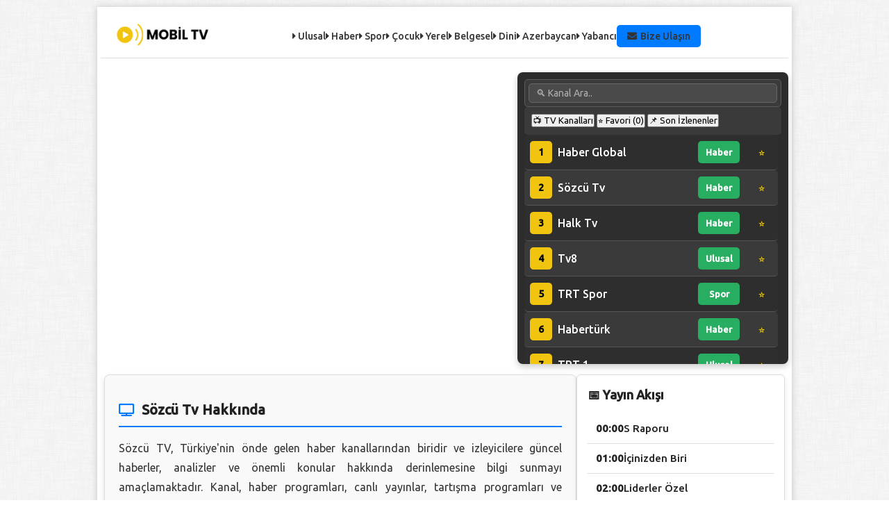

--- FILE ---
content_type: text/html; charset=utf-8
request_url: https://tr.mobiltv.net/sozcu-tv-canli
body_size: 10366
content:
<!doctype html> <html lang="tr"> <head> <meta charset="utf-8"/> <title>Sözcü TV Canlı - Haberler, Son Dakika Yayınları izle</title> <meta property="og:title" content="Sözcü TV Canlı - Haberler, Son Dakika Yayınları izle"/> <meta name="description" content="Canlı olarak Sözcü TV'yi izleyin! Güncel haberler, analizler ve önemli konularla ilgili canlı yayınlarımızı kaçırmayın. "/> <meta name="keywords" content=""/> <meta name="viewport" content="width=device-width, initial-scale=1, user-scalable=no" /> <meta name="robots" content="index, follow"/> <link rel="canonical" href="https://tr.mobiltv.net/sozcu-tv-canli"/> <link rel="stylesheet" type="text/css" href="https://tr.mobiltv.net/css/stil.css?v=0.0.375" charset="utf-8"/> <link rel="shortcut icon" href="https://tr.mobiltv.net/resim/faviconmobil.ico" type="image/x-icon" /> <meta property="og:image" content="https://tr.mobiltv.net/images/canlitv.png" /> <meta name="google" content="notranslate" /> <script type="text/javascript">function toggleMenu(){const menu=document.querySelector(".menu");menu.style.display=(menu.style.display==="flex")?"none":"flex";}</script> </head> <body> <div id="dis"> <header> <div class="navbar-container"> <div class="logo"> <a href="https://tr.mobiltv.net/" title="Canlı Tv izle - HD Yayın - Mobiltv.net"> <img src="https://tr.mobiltv.net/images/canlimobiltv.png" alt="Canlı Tv izle - HD Yayın - Mobiltv.net"/> </a> </div> <div class="menu"> <a class="menulink" href="javascript:;" onclick="kategori('Ulusal')"><i class="fas fa-caret-right"></i> Ulusal</a> <a class="menulink" href="javascript:;" onclick="kategori('Haber')"><i class="fas fa-caret-right"></i> Haber</a> <a class="menulink" href="javascript:;" onclick="kategori('Spor')"><i class="fas fa-caret-right"></i> Spor</a> <a class="menulink" href="javascript:;" onclick="kategori('Çocuk')"><i class="fas fa-caret-right"></i> Çocuk</a> <a class="menulink" href="javascript:;" onclick="kategori('Yerel')"><i class="fas fa-caret-right"></i> Yerel</a> <a class="menulink" href="javascript:;" onclick="kategori('Belgesel')"><i class="fas fa-caret-right"></i> Belgesel</a> <a class="menulink" href="javascript:;" onclick="kategori('Dini')"><i class="fas fa-caret-right"></i> Dini</a> <a class="menulink" href="javascript:;" onclick="kategori('Azerbaycan')"><i class="fas fa-caret-right"></i> Azerbaycan</a> <a class="menulink" href="javascript:;" onclick="kategori('Yabancı')"><i class="fas fa-caret-right"></i> Yabancı</a> <a class="various" href="/cdn-cgi/l/email-protection#274446494b4e53514e5d4b42444467404a464e4b0944484a"><i class="fas fa-envelope"></i> Bize Ulaşın</a> </div> </div> <div class="clear"></div> </header> <script data-cfasync="false" src="/cdn-cgi/scripts/5c5dd728/cloudflare-static/email-decode.min.js"></script><script type="text/javascript">if(self!=top){top.location.replace(location.href);}</script> <div id="yayinalani"> <div id="player"> <iframe width="100%" height="100%" src="https://tr.mobiltv.net/geolive.php?kanal=sozcu-tv-canli" frameborder="0" scrolling="no" allow="autoplay; fullscreen; picture-in-picture; encrypted-media" allowfullscreen></iframe> </div> <div id="kanallar"> <div class="baslik"> <input id="kanalara" type="text" placeholder="🔍 Kanal Ara.."> </div> <ul class="kanallistesi listebaslik"> <li> <button id="tv_kanallari_buton" class="kanal-btn aktif">📺 TV Kanalları</button> <button id="favori_kanallari_buton" class="kanal-btn">⭐ Favori (<span id="favori_sayisi">0</span>)</button> <button id="son_izlenenler_buton" class="kanal-btn">📌 Son İzlenenler</button> </li> </ul> <ul id="tum_kanallar" class="kanal"></ul> <ul id="favori_kanallar" class="kanal" style="display: none;"></ul> <ul id="son_izlenenler" class="kanal" style="display: none;"></ul> <ul class="kanal" id="tum_kanallar"> <li data-url="haber-global" data-adi="Haber Global"> <span>1</span> <a href="https://tr.mobiltv.net/haber-global" title="Haber Global"> Haber Global </a> <span>Haber</span> <button class="favori-ekle">⭐</button> </li> <li data-url="sozcu-tv-canli" data-adi="Sözcü Tv"> <span>2</span> <a href="https://tr.mobiltv.net/sozcu-tv-canli" title="Sözcü Tv"> Sözcü Tv </a> <span>Haber</span> <button class="favori-ekle">⭐</button> </li> <li data-url="halk-tv" data-adi="Halk Tv"> <span>3</span> <a href="https://tr.mobiltv.net/halk-tv" title="Halk Tv"> Halk Tv </a> <span>Haber</span> <button class="favori-ekle">⭐</button> </li> <li data-url="tv8-canliyayin" data-adi="Tv8"> <span>4</span> <a href="https://tr.mobiltv.net/tv8-canliyayin" title="Tv8"> Tv8 </a> <span>Ulusal</span> <button class="favori-ekle">⭐</button> </li> <li data-url="trt-sporcanli" data-adi="TRT Spor"> <span>5</span> <a href="https://tr.mobiltv.net/trt-sporcanli" title="TRT Spor"> TRT Spor </a> <span>Spor</span> <button class="favori-ekle">⭐</button> </li> <li data-url="haberturk-canli-hd-izle" data-adi="Habertürk"> <span>6</span> <a href="https://tr.mobiltv.net/haberturk-canli-hd-izle" title="Habertürk"> Habertürk </a> <span>Haber</span> <button class="favori-ekle">⭐</button> </li> <li data-url="trt1-canliyayin" data-adi="TRT 1"> <span>7</span> <a href="https://tr.mobiltv.net/trt1-canliyayin" title="TRT 1"> TRT 1 </a> <span>Ulusal</span> <button class="favori-ekle">⭐</button> </li> <li data-url="startv-canli-yayin" data-adi="Star Tv"> <span>8</span> <a href="https://tr.mobiltv.net/startv-canli-yayin" title="Star Tv"> Star Tv </a> <span>Ulusal</span> <button class="favori-ekle">⭐</button> </li> <li data-url="atvcanli-kesintisiz" data-adi="ATV"> <span>9</span> <a href="https://tr.mobiltv.net/atvcanli-kesintisiz" title="ATV"> ATV </a> <span>Ulusal</span> <button class="favori-ekle">⭐</button> </li> <li data-url="kanal-dcanli-yayin" data-adi="Kanal D"> <span>10</span> <a href="https://tr.mobiltv.net/kanal-dcanli-yayin" title="Kanal D"> Kanal D </a> <span>Ulusal</span> <button class="favori-ekle">⭐</button> </li> <li data-url="kanal-7-canli-izle" data-adi="Kanal 7"> <span>11</span> <a href="https://tr.mobiltv.net/kanal-7-canli-izle" title="Kanal 7"> Kanal 7 </a> <span>Ulusal</span> <button class="favori-ekle">⭐</button> </li> <li data-url="show-tv-canli-hd" data-adi="Show Tv"> <span>12</span> <a href="https://tr.mobiltv.net/show-tv-canli-hd" title="Show Tv"> Show Tv </a> <span>Ulusal</span> <button class="favori-ekle">⭐</button> </li> <li data-url="beyaz-tv" data-adi="Beyaz Tv"> <span>13</span> <a href="https://tr.mobiltv.net/beyaz-tv" title="Beyaz Tv"> Beyaz Tv </a> <span>Ulusal</span> <button class="favori-ekle">⭐</button> </li> <li data-url="cnnturk-canli-hd" data-adi="CNN Türk"> <span>14</span> <a href="https://tr.mobiltv.net/cnnturk-canli-hd" title="CNN Türk"> CNN Türk </a> <span>Haber</span> <button class="favori-ekle">⭐</button> </li> <li data-url="ntvcanli" data-adi="NTV"> <span>15</span> <a href="https://tr.mobiltv.net/ntvcanli" title="NTV"> NTV </a> <span>Haber</span> <button class="favori-ekle">⭐</button> </li> <li data-url="ulke-tv-canli" data-adi="Ülke Tv"> <span>16</span> <a href="https://tr.mobiltv.net/ulke-tv-canli" title="Ülke Tv"> Ülke Tv </a> <span>Haber</span> <button class="favori-ekle">⭐</button> </li> <li data-url="a-haber" data-adi="A Haber"> <span>17</span> <a href="https://tr.mobiltv.net/a-haber" title="A Haber"> A Haber </a> <span>Haber</span> <button class="favori-ekle">⭐</button> </li> <li data-url="ulusal-kanal" data-adi="Ulusal Kanal"> <span>18</span> <a href="https://tr.mobiltv.net/ulusal-kanal" title="Ulusal Kanal"> Ulusal Kanal </a> <span>Haber</span> <button class="favori-ekle">⭐</button> </li> <li data-url="bloomberg-ht-1" data-adi="Bloomberg Ht"> <span>19</span> <a href="https://tr.mobiltv.net/bloomberg-ht-1" title="Bloomberg Ht"> Bloomberg Ht </a> <span>Haber</span> <button class="favori-ekle">⭐</button> </li> <li data-url="a-spor" data-adi="A Spor"> <span>20</span> <a href="https://tr.mobiltv.net/a-spor" title="A Spor"> A Spor </a> <span>Spor</span> <button class="favori-ekle">⭐</button> </li> <li data-url="trt-haber" data-adi="TRT Haber"> <span>21</span> <a href="https://tr.mobiltv.net/trt-haber" title="TRT Haber"> TRT Haber </a> <span>Haber</span> <button class="favori-ekle">⭐</button> </li> <li data-url="24-tv" data-adi="24 Tv"> <span>22</span> <a href="https://tr.mobiltv.net/24-tv" title="24 Tv"> 24 Tv </a> <span>Haber</span> <button class="favori-ekle">⭐</button> </li> <li data-url="tgrthaber" data-adi="TGRT Haber"> <span>23</span> <a href="https://tr.mobiltv.net/tgrthaber" title="TGRT Haber"> TGRT Haber </a> <span>Haber</span> <button class="favori-ekle">⭐</button> </li> <li data-url="benguturk-tv" data-adi="Bengütürk Tv"> <span>24</span> <a href="https://tr.mobiltv.net/benguturk-tv" title="Bengütürk Tv"> Bengütürk Tv </a> <span>Haber</span> <button class="favori-ekle">⭐</button> </li> <li data-url="360-tv" data-adi="360 Tv"> <span>25</span> <a href="https://tr.mobiltv.net/360-tv" title="360 Tv"> 360 Tv </a> <span>Ulusal</span> <button class="favori-ekle">⭐</button> </li> <li data-url="trtcocuk-izle" data-adi="TRT Çocuk"> <span>26</span> <a href="https://tr.mobiltv.net/trtcocuk-izle" title="TRT Çocuk"> TRT Çocuk </a> <span>Çocuk</span> <button class="favori-ekle">⭐</button> </li> <li data-url="minika-cocuk" data-adi="Minika Çocuk"> <span>27</span> <a href="https://tr.mobiltv.net/minika-cocuk" title="Minika Çocuk"> Minika Çocuk </a> <span>Çocuk</span> <button class="favori-ekle">⭐</button> </li> <li data-url="cartoon-network" data-adi="Cartoon Network"> <span>28</span> <a href="https://tr.mobiltv.net/cartoon-network" title="Cartoon Network"> Cartoon Network </a> <span>Çocuk</span> <button class="favori-ekle">⭐</button> </li> <li data-url="tlc-tv" data-adi="TLC Tv"> <span>29</span> <a href="https://tr.mobiltv.net/tlc-tv" title="TLC Tv"> TLC Tv </a> <span>Ulusal</span> <button class="favori-ekle">⭐</button> </li> <li data-url="tvnet" data-adi="TVNet"> <span>30</span> <a href="https://tr.mobiltv.net/tvnet" title="TVNet"> TVNet </a> <span>Haber</span> <button class="favori-ekle">⭐</button> </li> <li data-url="sports-tv" data-adi="Sports Tv"> <span>31</span> <a href="https://tr.mobiltv.net/sports-tv" title="Sports Tv"> Sports Tv </a> <span>Spor</span> <button class="favori-ekle">⭐</button> </li> <li data-url="bjk-tv" data-adi="Bjk Tv"> <span>32</span> <a href="https://tr.mobiltv.net/bjk-tv" title="Bjk Tv"> Bjk Tv </a> <span>Spor</span> <button class="favori-ekle">⭐</button> </li> <li data-url="gs-tv" data-adi="Gs Tv"> <span>33</span> <a href="https://tr.mobiltv.net/gs-tv" title="Gs Tv"> Gs Tv </a> <span>Spor</span> <button class="favori-ekle">⭐</button> </li> <li data-url="idman-tv" data-adi="İdman Tv"> <span>34</span> <a href="https://tr.mobiltv.net/idman-tv" title="İdman Tv"> İdman Tv </a> <span>Azerbaycan</span> <button class="favori-ekle">⭐</button> </li> <li data-url="nowtv-canli" data-adi="Now Tv"> <span>35</span> <a href="https://tr.mobiltv.net/nowtv-canli" title="Now Tv"> Now Tv </a> <span>Ulusal</span> <button class="favori-ekle">⭐</button> </li> <li data-url="cbc-sport-canli" data-adi="CBC Sport"> <span>36</span> <a href="https://tr.mobiltv.net/cbc-sport-canli" title="CBC Sport"> CBC Sport </a> <span>Azerbaycan</span> <button class="favori-ekle">⭐</button> </li> <li data-url="trt-avaz" data-adi="TRT Avaz"> <span>37</span> <a href="https://tr.mobiltv.net/trt-avaz" title="TRT Avaz"> TRT Avaz </a> <span>Ulusal</span> <button class="favori-ekle">⭐</button> </li> <li data-url="az-tv" data-adi="Az Tv"> <span>38</span> <a href="https://tr.mobiltv.net/az-tv" title="Az Tv"> Az Tv </a> <span>Azerbaycan</span> <button class="favori-ekle">⭐</button> </li> <li data-url="yaban-tv" data-adi="Yaban Tv"> <span>39</span> <a href="https://tr.mobiltv.net/yaban-tv" title="Yaban Tv"> Yaban Tv </a> <span>Belgesel</span> <button class="favori-ekle">⭐</button> </li> <li data-url="trt-belgesel" data-adi="TRT Belgesel"> <span>40</span> <a href="https://tr.mobiltv.net/trt-belgesel" title="TRT Belgesel"> TRT Belgesel </a> <span>Belgesel</span> <button class="favori-ekle">⭐</button> </li> <li data-url="trtturk" data-adi="TRT Türk"> <span>41</span> <a href="https://tr.mobiltv.net/trtturk" title="TRT Türk"> TRT Türk </a> <span>Ulusal</span> <button class="favori-ekle">⭐</button> </li> <li data-url="kanal-b" data-adi="Kanal B"> <span>42</span> <a href="https://tr.mobiltv.net/kanal-b" title="Kanal B"> Kanal B </a> <span>Haber</span> <button class="favori-ekle">⭐</button> </li> <li data-url="bein-sports-haber" data-adi="Bein Sports Haber"> <span>43</span> <a href="https://tr.mobiltv.net/bein-sports-haber" title="Bein Sports Haber"> Bein Sports Haber </a> <span>Spor</span> <button class="favori-ekle">⭐</button> </li> <li data-url="a-para" data-adi="A Para"> <span>44</span> <a href="https://tr.mobiltv.net/a-para" title="A Para"> A Para </a> <span>Haber</span> <button class="favori-ekle">⭐</button> </li> <li data-url="tjktv-canli" data-adi="Tjk Tv"> <span>45</span> <a href="https://tr.mobiltv.net/tjktv-canli" title="Tjk Tv"> Tjk Tv </a> <span>Spor</span> <button class="favori-ekle">⭐</button> </li> <li data-url="a2canlitv" data-adi="A2 Tv"> <span>46</span> <a href="https://tr.mobiltv.net/a2canlitv" title="A2 Tv"> A2 Tv </a> <span>Ulusal</span> <button class="favori-ekle">⭐</button> </li> <li data-url="tv85-canli" data-adi="Tv8,5"> <span>47</span> <a href="https://tr.mobiltv.net/tv85-canli" title="Tv8,5"> Tv8,5 </a> <span>Ulusal</span> <button class="favori-ekle">⭐</button> </li> <li data-url="disney-channel" data-adi="Disney Channel"> <span>48</span> <a href="https://tr.mobiltv.net/disney-channel" title="Disney Channel"> Disney Channel </a> <span>Çocuk</span> <button class="favori-ekle">⭐</button> </li> <li data-url="tvt" data-adi="TVT"> <span>49</span> <a href="https://tr.mobiltv.net/tvt" title="TVT"> TVT </a> <span>Ulusal</span> <button class="favori-ekle">⭐</button> </li> <li data-url="trt-spor-yildiz-canli" data-adi="TRT Spor Yıldız"> <span>50</span> <a href="https://tr.mobiltv.net/trt-spor-yildiz-canli" title="TRT Spor Yıldız"> TRT Spor Yıldız </a> <span>Spor</span> <button class="favori-ekle">⭐</button> </li> <li data-url="kanal-firat" data-adi="Kanal Fırat"> <span>51</span> <a href="https://tr.mobiltv.net/kanal-firat" title="Kanal Fırat"> Kanal Fırat </a> <span>Yerel</span> <button class="favori-ekle">⭐</button> </li> <li data-url="power-tv" data-adi="Power Tv"> <span>52</span> <a href="https://tr.mobiltv.net/power-tv" title="Power Tv"> Power Tv </a> <span>Müzik</span> <button class="favori-ekle">⭐</button> </li> <li data-url="tv8int" data-adi="Tv8 İnt"> <span>53</span> <a href="https://tr.mobiltv.net/tv8int" title="Tv8 İnt"> Tv8 İnt </a> <span>Ulusal</span> <button class="favori-ekle">⭐</button> </li> <li data-url="atv-avrupa-2" data-adi="Atv Avrupa"> <span>54</span> <a href="https://tr.mobiltv.net/atv-avrupa-2" title="Atv Avrupa"> Atv Avrupa </a> <span>Ulusal</span> <button class="favori-ekle">⭐</button> </li> <li data-url="show-turk-canli-hd" data-adi="Show Türk"> <span>55</span> <a href="https://tr.mobiltv.net/show-turk-canli-hd" title="Show Türk"> Show Türk </a> <span>Ulusal</span> <button class="favori-ekle">⭐</button> </li> <li data-url="eurostar-canli" data-adi="Euro Star"> <span>56</span> <a href="https://tr.mobiltv.net/eurostar-canli" title="Euro Star"> Euro Star </a> <span>Ulusal</span> <button class="favori-ekle">⭐</button> </li> <li data-url="akilli-tv" data-adi="Akıllı Tv"> <span>57</span> <a href="https://tr.mobiltv.net/akilli-tv" title="Akıllı Tv"> Akıllı Tv </a> <span>Ulusal</span> <button class="favori-ekle">⭐</button> </li> <li data-url="dalga-tv" data-adi="Dalga Tv"> <span>58</span> <a href="https://tr.mobiltv.net/dalga-tv" title="Dalga Tv"> Dalga Tv </a> <span>Ulusal</span> <button class="favori-ekle">⭐</button> </li> <li data-url="gala-tv" data-adi="Gala Tv"> <span>59</span> <a href="https://tr.mobiltv.net/gala-tv" title="Gala Tv"> Gala Tv </a> <span>Müzik</span> <button class="favori-ekle">⭐</button> </li> <li data-url="ekoturk" data-adi="Ekotürk"> <span>60</span> <a href="https://tr.mobiltv.net/ekoturk" title="Ekotürk"> Ekotürk </a> <span>Haber</span> <button class="favori-ekle">⭐</button> </li> <li data-url="finest-tv" data-adi="Finest Tv"> <span>61</span> <a href="https://tr.mobiltv.net/finest-tv" title="Finest Tv"> Finest Tv </a> <span>Müzik</span> <button class="favori-ekle">⭐</button> </li> <li data-url="eurod-canli-hd" data-adi="Euro D"> <span>62</span> <a href="https://tr.mobiltv.net/eurod-canli-hd" title="Euro D"> Euro D </a> <span>Ulusal</span> <button class="favori-ekle">⭐</button> </li> <li data-url="karadeniz-tv" data-adi="Karadeniz Tv"> <span>63</span> <a href="https://tr.mobiltv.net/karadeniz-tv" title="Karadeniz Tv"> Karadeniz Tv </a> <span>Yerel</span> <button class="favori-ekle">⭐</button> </li> <li data-url="ucankus-tv" data-adi="Uçankuş Tv"> <span>64</span> <a href="https://tr.mobiltv.net/ucankus-tv" title="Uçankuş Tv"> Uçankuş Tv </a> <span>Ulusal</span> <button class="favori-ekle">⭐</button> </li> <li data-url="xezer-tv" data-adi="Xezer Tv"> <span>65</span> <a href="https://tr.mobiltv.net/xezer-tv" title="Xezer Tv"> Xezer Tv </a> <span>Azerbaycan</span> <button class="favori-ekle">⭐</button> </li> <li data-url="space-tv" data-adi="Space Tv"> <span>66</span> <a href="https://tr.mobiltv.net/space-tv" title="Space Tv"> Space Tv </a> <span>Azerbaycan</span> <button class="favori-ekle">⭐</button> </li> <li data-url="ictimai-tv" data-adi="İctimai Tv"> <span>67</span> <a href="https://tr.mobiltv.net/ictimai-tv" title="İctimai Tv"> İctimai Tv </a> <span>Azerbaycan</span> <button class="favori-ekle">⭐</button> </li> <li data-url="medeniyet-tv" data-adi="Medeniyet TV"> <span>68</span> <a href="https://tr.mobiltv.net/medeniyet-tv" title="Medeniyet TV"> Medeniyet TV </a> <span>Azerbaycan</span> <button class="favori-ekle">⭐</button> </li> <li data-url="atv-az" data-adi="Atv Az"> <span>69</span> <a href="https://tr.mobiltv.net/atv-az" title="Atv Az"> Atv Az </a> <span>Azerbaycan</span> <button class="favori-ekle">⭐</button> </li> <li data-url="lider-tv" data-adi="Lider Tv"> <span>70</span> <a href="https://tr.mobiltv.net/lider-tv" title="Lider Tv"> Lider Tv </a> <span>Azerbaycan</span> <button class="favori-ekle">⭐</button> </li> <li data-url="real-tv" data-adi="Real Tv"> <span>71</span> <a href="https://tr.mobiltv.net/real-tv" title="Real Tv"> Real Tv </a> <span>Azerbaycan</span> <button class="favori-ekle">⭐</button> </li> <li data-url="muz-tv" data-adi="Muz Tv"> <span>72</span> <a href="https://tr.mobiltv.net/muz-tv" title="Muz Tv"> Muz Tv </a> <span>Azerbaycan</span> <button class="favori-ekle">⭐</button> </li> <li data-url="dunya-tv" data-adi="Dünya Tv"> <span>73</span> <a href="https://tr.mobiltv.net/dunya-tv" title="Dünya Tv"> Dünya Tv </a> <span>Azerbaycan</span> <button class="favori-ekle">⭐</button> </li> <li data-url="meltem-tv" data-adi="Meltem Tv"> <span>74</span> <a href="https://tr.mobiltv.net/meltem-tv" title="Meltem Tv"> Meltem Tv </a> <span>Dini</span> <button class="favori-ekle">⭐</button> </li> <li data-url="tvo" data-adi="TVO"> <span>75</span> <a href="https://tr.mobiltv.net/tvo" title="TVO"> TVO </a> <span>Ulusal</span> <button class="favori-ekle">⭐</button> </li> <li data-url="park-tv" data-adi="Park Tv"> <span>76</span> <a href="https://tr.mobiltv.net/park-tv" title="Park Tv"> Park Tv </a> <span>Ulusal</span> <button class="favori-ekle">⭐</button> </li> <li data-url="aksu-tv" data-adi="Aksu Tv"> <span>77</span> <a href="https://tr.mobiltv.net/aksu-tv" title="Aksu Tv"> Aksu Tv </a> <span>Yerel</span> <button class="favori-ekle">⭐</button> </li> <li data-url="kon-tv" data-adi="Kon Tv"> <span>78</span> <a href="https://tr.mobiltv.net/kon-tv" title="Kon Tv"> Kon Tv </a> <span>Yerel</span> <button class="favori-ekle">⭐</button> </li> <li data-url="tv-52" data-adi="Tv 52"> <span>79</span> <a href="https://tr.mobiltv.net/tv-52" title="Tv 52"> Tv 52 </a> <span>Yerel</span> <button class="favori-ekle">⭐</button> </li> <li data-url="dreamtv-hd" data-adi="Dream Tv"> <span>80</span> <a href="https://tr.mobiltv.net/dreamtv-hd" title="Dream Tv"> Dream Tv </a> <span>Müzik</span> <button class="favori-ekle">⭐</button> </li> <li data-url="dreamturk-tv-canli" data-adi="Dream Türk Tv"> <span>81</span> <a href="https://tr.mobiltv.net/dreamturk-tv-canli" title="Dream Türk Tv"> Dream Türk Tv </a> <span>Müzik</span> <button class="favori-ekle">⭐</button> </li> <li data-url="tempo-tv" data-adi="Tempo Tv"> <span>82</span> <a href="https://tr.mobiltv.net/tempo-tv" title="Tempo Tv"> Tempo Tv </a> <span>Müzik</span> <button class="favori-ekle">⭐</button> </li> <li data-url="rumeli-tv" data-adi="Rumeli Tv"> <span>83</span> <a href="https://tr.mobiltv.net/rumeli-tv" title="Rumeli Tv"> Rumeli Tv </a> <span>Yerel</span> <button class="favori-ekle">⭐</button> </li> <li data-url="dugun-tv" data-adi="Düğün Tv"> <span>84</span> <a href="https://tr.mobiltv.net/dugun-tv" title="Düğün Tv"> Düğün Tv </a> <span>Müzik</span> <button class="favori-ekle">⭐</button> </li> <li data-url="tv1" data-adi="TV1"> <span>85</span> <a href="https://tr.mobiltv.net/tv1" title="TV1"> TV1 </a> <span>Yerel</span> <button class="favori-ekle">⭐</button> </li> <li data-url="cukurova-turk" data-adi="Çukurova Türk"> <span>86</span> <a href="https://tr.mobiltv.net/cukurova-turk" title="Çukurova Türk"> Çukurova Türk </a> <span>Yerel</span> <button class="favori-ekle">⭐</button> </li> <li data-url="mavi-karadeniz-tv" data-adi="Mavi Karadeniz Tv"> <span>87</span> <a href="https://tr.mobiltv.net/mavi-karadeniz-tv" title="Mavi Karadeniz Tv"> Mavi Karadeniz Tv </a> <span>Yerel</span> <button class="favori-ekle">⭐</button> </li> <li data-url="doruk-tv" data-adi="Doruk Tv"> <span>88</span> <a href="https://tr.mobiltv.net/doruk-tv" title="Doruk Tv"> Doruk Tv </a> <span>Yerel</span> <button class="favori-ekle">⭐</button> </li> <li data-url="kadirga-tv" data-adi="Kadırga Tv"> <span>89</span> <a href="https://tr.mobiltv.net/kadirga-tv" title="Kadırga Tv"> Kadırga Tv </a> <span>Yerel</span> <button class="favori-ekle">⭐</button> </li> <li data-url="akit-tv" data-adi="Akit Tv"> <span>90</span> <a href="https://tr.mobiltv.net/akit-tv" title="Akit Tv"> Akit Tv </a> <span>Haber</span> <button class="favori-ekle">⭐</button> </li> <li data-url="koy-tv" data-adi="Köy Tv"> <span>91</span> <a href="https://tr.mobiltv.net/koy-tv" title="Köy Tv"> Köy Tv </a> <span>Belgesel</span> <button class="favori-ekle">⭐</button> </li> <li data-url="on6-tv" data-adi="On6 Tv"> <span>92</span> <a href="https://tr.mobiltv.net/on6-tv" title="On6 Tv"> On6 Tv </a> <span>Yerel</span> <button class="favori-ekle">⭐</button> </li> <li data-url="tv-kayseri" data-adi="Tv Kayseri"> <span>93</span> <a href="https://tr.mobiltv.net/tv-kayseri" title="Tv Kayseri"> Tv Kayseri </a> <span>Yerel</span> <button class="favori-ekle">⭐</button> </li> <li data-url="kanal-42" data-adi="Kanal 42"> <span>94</span> <a href="https://tr.mobiltv.net/kanal-42" title="Kanal 42"> Kanal 42 </a> <span>Yerel</span> <button class="favori-ekle">⭐</button> </li> <li data-url="edessa-tv" data-adi="Edessa Tv"> <span>95</span> <a href="https://tr.mobiltv.net/edessa-tv" title="Edessa Tv"> Edessa Tv </a> <span>Yerel</span> <button class="favori-ekle">⭐</button> </li> <li data-url="a-news" data-adi="A News"> <span>96</span> <a href="https://tr.mobiltv.net/a-news" title="A News"> A News </a> <span>Haber</span> <button class="favori-ekle">⭐</button> </li> <li data-url="cem-tv" data-adi="Cem Tv"> <span>97</span> <a href="https://tr.mobiltv.net/cem-tv" title="Cem Tv"> Cem Tv </a> <span>Ulusal</span> <button class="favori-ekle">⭐</button> </li> <li data-url="ciftci-tv" data-adi="Çiftçi Tv"> <span>98</span> <a href="https://tr.mobiltv.net/ciftci-tv" title="Çiftçi Tv"> Çiftçi Tv </a> <span>Belgesel</span> <button class="favori-ekle">⭐</button> </li> <li data-url="al-jazeera-english" data-adi="Al Jazeera English"> <span>99</span> <a href="https://tr.mobiltv.net/al-jazeera-english" title="Al Jazeera English"> Al Jazeera English </a> <span>Yabancı</span> <button class="favori-ekle">⭐</button> </li> <li data-url="al-azeera-channel" data-adi="Al Jazeera Arabic"> <span>100</span> <a href="https://tr.mobiltv.net/al-azeera-channel" title="Al Jazeera Arabic"> Al Jazeera Arabic </a> <span>Yabancı</span> <button class="favori-ekle">⭐</button> </li> <li data-url="agro-tv" data-adi="Agro Tv"> <span>101</span> <a href="https://tr.mobiltv.net/agro-tv" title="Agro Tv"> Agro Tv </a> <span>Belgesel</span> <button class="favori-ekle">⭐</button> </li> <li data-url="semerkand-tv" data-adi="Semerkand Tv"> <span>102</span> <a href="https://tr.mobiltv.net/semerkand-tv" title="Semerkand Tv"> Semerkand Tv </a> <span>Dini</span> <button class="favori-ekle">⭐</button> </li> <li data-url="kanal-urfa" data-adi="Kanal Urfa"> <span>103</span> <a href="https://tr.mobiltv.net/kanal-urfa" title="Kanal Urfa"> Kanal Urfa </a> <span>Yerel</span> <button class="favori-ekle">⭐</button> </li> <li data-url="guneydogu-tv" data-adi="Güneydoğu Tv"> <span>104</span> <a href="https://tr.mobiltv.net/guneydogu-tv" title="Güneydoğu Tv"> Güneydoğu Tv </a> <span>Yerel</span> <button class="favori-ekle">⭐</button> </li> <li data-url="diyar-tv" data-adi="Diyar Tv"> <span>105</span> <a href="https://tr.mobiltv.net/diyar-tv" title="Diyar Tv"> Diyar Tv </a> <span>Dini</span> <button class="favori-ekle">⭐</button> </li> <li data-url="line-tv" data-adi="Line Tv"> <span>106</span> <a href="https://tr.mobiltv.net/line-tv" title="Line Tv"> Line Tv </a> <span>Yerel</span> <button class="favori-ekle">⭐</button> </li> <li data-url="uzay-haber" data-adi="Uzay Haber"> <span>107</span> <a href="https://tr.mobiltv.net/uzay-haber" title="Uzay Haber"> Uzay Haber </a> <span>Yerel</span> <button class="favori-ekle">⭐</button> </li> <li data-url="rehber-tv" data-adi="Rehber Tv"> <span>108</span> <a href="https://tr.mobiltv.net/rehber-tv" title="Rehber Tv"> Rehber Tv </a> <span>Dini</span> <button class="favori-ekle">⭐</button> </li> <li data-url="as-tv" data-adi="As Tv"> <span>109</span> <a href="https://tr.mobiltv.net/as-tv" title="As Tv"> As Tv </a> <span>Yerel</span> <button class="favori-ekle">⭐</button> </li> <li data-url="egeturk-tv" data-adi="Egetürk Tv"> <span>110</span> <a href="https://tr.mobiltv.net/egeturk-tv" title="Egetürk Tv"> Egetürk Tv </a> <span>Yerel</span> <button class="favori-ekle">⭐</button> </li> <li data-url="altas-tv" data-adi="Altaş Tv"> <span>111</span> <a href="https://tr.mobiltv.net/altas-tv" title="Altaş Tv"> Altaş Tv </a> <span>Yerel</span> <button class="favori-ekle">⭐</button> </li> <li data-url="cay-tv" data-adi="Çay Tv"> <span>112</span> <a href="https://tr.mobiltv.net/cay-tv" title="Çay Tv"> Çay Tv </a> <span>Yerel</span> <button class="favori-ekle">⭐</button> </li> <li data-url="milyon-tv" data-adi="Milyon Tv"> <span>113</span> <a href="https://tr.mobiltv.net/milyon-tv" title="Milyon Tv"> Milyon Tv </a> <span>Müzik</span> <button class="favori-ekle">⭐</button> </li> <li data-url="kanal-43" data-adi="Kanal 43"> <span>114</span> <a href="https://tr.mobiltv.net/kanal-43" title="Kanal 43"> Kanal 43 </a> <span>Yerel</span> <button class="favori-ekle">⭐</button> </li> <li data-url="grt-tv" data-adi="GRT Tv"> <span>115</span> <a href="https://tr.mobiltv.net/grt-tv" title="GRT Tv"> GRT Tv </a> <span>Yerel</span> <button class="favori-ekle">⭐</button> </li> <li data-url="es-tv" data-adi="Es Tv"> <span>116</span> <a href="https://tr.mobiltv.net/es-tv" title="Es Tv"> Es Tv </a> <span>Yerel</span> <button class="favori-ekle">⭐</button> </li> <li data-url="fm-tv" data-adi="FM Tv"> <span>117</span> <a href="https://tr.mobiltv.net/fm-tv" title="FM Tv"> FM Tv </a> <span>Dini</span> <button class="favori-ekle">⭐</button> </li> <li data-url="hrt-tv" data-adi="HRT Tv"> <span>118</span> <a href="https://tr.mobiltv.net/hrt-tv" title="HRT Tv"> HRT Tv </a> <span>Yerel</span> <button class="favori-ekle">⭐</button> </li> <li data-url="yildiz-tv" data-adi="Yıldız Tv"> <span>119</span> <a href="https://tr.mobiltv.net/yildiz-tv" title="Yıldız Tv"> Yıldız Tv </a> <span>Yerel</span> <button class="favori-ekle">⭐</button> </li> <li data-url="kanal-60" data-adi="Kanal 60"> <span>120</span> <a href="https://tr.mobiltv.net/kanal-60" title="Kanal 60"> Kanal 60 </a> <span>Yerel</span> <button class="favori-ekle">⭐</button> </li> <li data-url="kardelen-tv" data-adi="Kardelen Tv"> <span>121</span> <a href="https://tr.mobiltv.net/kardelen-tv" title="Kardelen Tv"> Kardelen Tv </a> <span>Yerel</span> <button class="favori-ekle">⭐</button> </li> <li data-url="tv-35" data-adi="TV 35"> <span>122</span> <a href="https://tr.mobiltv.net/tv-35" title="TV 35"> TV 35 </a> <span>Yerel</span> <button class="favori-ekle">⭐</button> </li> <li data-url="berat-tv" data-adi="Berat Tv"> <span>123</span> <a href="https://tr.mobiltv.net/berat-tv" title="Berat Tv"> Berat Tv </a> <span>Yerel</span> <button class="favori-ekle">⭐</button> </li> <li data-url="plus-music" data-adi="Plus Music"> <span>124</span> <a href="https://tr.mobiltv.net/plus-music" title="Plus Music"> Plus Music </a> <span>Müzik</span> <button class="favori-ekle">⭐</button> </li> <li data-url="nisa-tv" data-adi="Nisa Tv"> <span>125</span> <a href="https://tr.mobiltv.net/nisa-tv" title="Nisa Tv"> Nisa Tv </a> <span>Yerel</span> <button class="favori-ekle">⭐</button> </li> <li data-url="super-tv" data-adi="Süper Tv"> <span>126</span> <a href="https://tr.mobiltv.net/super-tv" title="Süper Tv"> Süper Tv </a> <span>Yerel</span> <button class="favori-ekle">⭐</button> </li> <li data-url="tay-tv-canli-hd" data-adi="Tay Tv"> <span>127</span> <a href="https://tr.mobiltv.net/tay-tv-canli-hd" title="Tay Tv"> Tay Tv </a> <span>Spor</span> <button class="favori-ekle">⭐</button> </li> <li data-url="yasin-tv" data-adi="Yasin Tv"> <span>128</span> <a href="https://tr.mobiltv.net/yasin-tv" title="Yasin Tv"> Yasin Tv </a> <span>Dini</span> <button class="favori-ekle">⭐</button> </li> <li data-url="vatan-tv" data-adi="Vatan Tv"> <span>129</span> <a href="https://tr.mobiltv.net/vatan-tv" title="Vatan Tv"> Vatan Tv </a> <span>Müzik</span> <button class="favori-ekle">⭐</button> </li> <li data-url="kabe-tv" data-adi="Kabe Tv"> <span>130</span> <a href="https://tr.mobiltv.net/kabe-tv" title="Kabe Tv"> Kabe Tv </a> <span>Dini</span> <button class="favori-ekle">⭐</button> </li> <li data-url="sunnah-tv" data-adi="Sunnah Tv"> <span>131</span> <a href="https://tr.mobiltv.net/sunnah-tv" title="Sunnah Tv"> Sunnah Tv </a> <span>Dini</span> <button class="favori-ekle">⭐</button> </li> <li data-url="tmb-tv" data-adi="TMB Tv"> <span>132</span> <a href="https://tr.mobiltv.net/tmb-tv" title="TMB Tv"> TMB Tv </a> <span>Müzik</span> <button class="favori-ekle">⭐</button> </li> <li data-url="kazakh-tv" data-adi="Kazakh Tv"> <span>133</span> <a href="https://tr.mobiltv.net/kazakh-tv" title="Kazakh Tv"> Kazakh Tv </a> <span>Yabancı</span> <button class="favori-ekle">⭐</button> </li> <li data-url="alatoo24" data-adi="Alatoo24"> <span>134</span> <a href="https://tr.mobiltv.net/alatoo24" title="Alatoo24"> Alatoo24 </a> <span>Yabancı</span> <button class="favori-ekle">⭐</button> </li> <li data-url="kocaeli-tv" data-adi="Kocaeli Tv"> <span>135</span> <a href="https://tr.mobiltv.net/kocaeli-tv" title="Kocaeli Tv"> Kocaeli Tv </a> <span>Yerel</span> <button class="favori-ekle">⭐</button> </li> <li data-url="tv100" data-adi="TV100"> <span>136</span> <a href="https://tr.mobiltv.net/tv100" title="TV100"> TV100 </a> <span>Haber</span> <button class="favori-ekle">⭐</button> </li> <li data-url="teve2canli" data-adi="Teve2"> <span>137</span> <a href="https://tr.mobiltv.net/teve2canli" title="Teve2"> Teve2 </a> <span>Ulusal</span> <button class="favori-ekle">⭐</button> </li> <li data-url="tele-1" data-adi="Tele1"> <span>138</span> <a href="https://tr.mobiltv.net/tele-1" title="Tele1"> Tele1 </a> <span>Haber</span> <button class="favori-ekle">⭐</button> </li> <li data-url="d-max" data-adi="D Max"> <span>139</span> <a href="https://tr.mobiltv.net/d-max" title="D Max"> D Max </a> <span>Ulusal</span> <button class="favori-ekle">⭐</button> </li> <li data-url="tgrt-belgesel" data-adi="TGRT Belgesel"> <span>140</span> <a href="https://tr.mobiltv.net/tgrt-belgesel" title="TGRT Belgesel"> TGRT Belgesel </a> <span>Belgesel</span> <button class="favori-ekle">⭐</button> </li> <li data-url="tbmm-tv" data-adi="TBMM Tv"> <span>141</span> <a href="https://tr.mobiltv.net/tbmm-tv" title="TBMM Tv"> TBMM Tv </a> <span>Ulusal</span> <button class="favori-ekle">⭐</button> </li> <li data-url="1-tv-georgia" data-adi="1 TV Georgia"> <span>142</span> <a href="https://tr.mobiltv.net/1-tv-georgia" title="1 TV Georgia"> 1 TV Georgia </a> <span>Yabancı</span> <button class="favori-ekle">⭐</button> </li> <li data-url="ibb-tv" data-adi="ibb Tv"> <span>143</span> <a href="https://tr.mobiltv.net/ibb-tv" title="ibb Tv"> ibb Tv </a> <span>Yerel</span> <button class="favori-ekle">⭐</button> </li> <li data-url="dost-tv" data-adi="Dost Tv"> <span>144</span> <a href="https://tr.mobiltv.net/dost-tv" title="Dost Tv"> Dost Tv </a> <span>Dini</span> <button class="favori-ekle">⭐</button> </li> <li data-url="ert-sah-tv" data-adi="ERT Şah Tv"> <span>145</span> <a href="https://tr.mobiltv.net/ert-sah-tv" title="ERT Şah Tv"> ERT Şah Tv </a> <span>Yerel</span> <button class="favori-ekle">⭐</button> </li> <li data-url="fb-tv-izle" data-adi="FB Tv"> <span>146</span> <a href="https://tr.mobiltv.net/fb-tv-izle" title="FB Tv"> FB Tv </a> <span>Spor</span> <button class="favori-ekle">⭐</button> </li> <li data-url="kackar-tv" data-adi="Kaçkar Tv"> <span>147</span> <a href="https://tr.mobiltv.net/kackar-tv" title="Kaçkar Tv"> Kaçkar Tv </a> <span>Yerel</span> <button class="favori-ekle">⭐</button> </li> <li data-url="krt-tv" data-adi="KRT Tv"> <span>148</span> <a href="https://tr.mobiltv.net/krt-tv" title="KRT Tv"> KRT Tv </a> <span>Haber</span> <button class="favori-ekle">⭐</button> </li> <li data-url="kanal-5" data-adi="Kanal 5"> <span>149</span> <a href="https://tr.mobiltv.net/kanal-5" title="Kanal 5"> Kanal 5 </a> <span>Yerel</span> <button class="favori-ekle">⭐</button> </li> <li data-url="kanal-32" data-adi="Kanal 32"> <span>150</span> <a href="https://tr.mobiltv.net/kanal-32" title="Kanal 32"> Kanal 32 </a> <span>Yerel</span> <button class="favori-ekle">⭐</button> </li> <li data-url="tek-rumeli-tv" data-adi="Tek Rumeli Tv"> <span>151</span> <a href="https://tr.mobiltv.net/tek-rumeli-tv" title="Tek Rumeli Tv"> Tek Rumeli Tv </a> <span>Yerel</span> <button class="favori-ekle">⭐</button> </li> <li data-url="kanal-t-kibris" data-adi="Kanal T Kıbrıs"> <span>152</span> <a href="https://tr.mobiltv.net/kanal-t-kibris" title="Kanal T Kıbrıs"> Kanal T Kıbrıs </a> <span>KKTC</span> <button class="favori-ekle">⭐</button> </li> <li data-url="trt-muzik" data-adi="TRT Müzik"> <span>153</span> <a href="https://tr.mobiltv.net/trt-muzik" title="TRT Müzik"> TRT Müzik </a> <span>Müzik</span> <button class="favori-ekle">⭐</button> </li> <li data-url="tv-35" data-adi="TV 35"> <span>154</span> <a href="https://tr.mobiltv.net/tv-35" title="TV 35"> TV 35 </a> <span>Yerel</span> <button class="favori-ekle">⭐</button> </li> <li data-url="trt2canli" data-adi="TRT 2"> <span>155</span> <a href="https://tr.mobiltv.net/trt2canli" title="TRT 2"> TRT 2 </a> <span>Ulusal</span> <button class="favori-ekle">⭐</button> </li> <li data-url="trt-kurdi" data-adi="TRT Kürdi"> <span>156</span> <a href="https://tr.mobiltv.net/trt-kurdi" title="TRT Kürdi"> TRT Kürdi </a> <span>Ulusal</span> <button class="favori-ekle">⭐</button> </li> <li data-url="vizyon-58" data-adi="Vizyon 58"> <span>157</span> <a href="https://tr.mobiltv.net/vizyon-58" title="Vizyon 58"> Vizyon 58 </a> <span>Yerel</span> <button class="favori-ekle">⭐</button> </li> <li data-url="ada-tv" data-adi="Ada Tv"> <span>158</span> <a href="https://tr.mobiltv.net/ada-tv" title="Ada Tv"> Ada Tv </a> <span>KKTC</span> <button class="favori-ekle">⭐</button> </li> <li data-url="brt-1" data-adi="BRT 1"> <span>159</span> <a href="https://tr.mobiltv.net/brt-1" title="BRT 1"> BRT 1 </a> <span>KKTC</span> <button class="favori-ekle">⭐</button> </li> <li data-url="brt-2" data-adi="BRT 2"> <span>160</span> <a href="https://tr.mobiltv.net/brt-2" title="BRT 2"> BRT 2 </a> <span>KKTC</span> <button class="favori-ekle">⭐</button> </li> <li data-url="brt-3" data-adi="BRT 3"> <span>161</span> <a href="https://tr.mobiltv.net/brt-3" title="BRT 3"> BRT 3 </a> <span>KKTC</span> <button class="favori-ekle">⭐</button> </li> <li data-url="anadolu-dernek-tv" data-adi="Anadolu Dernek Tv"> <span>162</span> <a href="https://tr.mobiltv.net/anadolu-dernek-tv" title="Anadolu Dernek Tv"> Anadolu Dernek Tv </a> <span>Müzik</span> <button class="favori-ekle">⭐</button> </li> <li data-url="av-tv" data-adi="Av Tv"> <span>163</span> <a href="https://tr.mobiltv.net/av-tv" title="Av Tv"> Av Tv </a> <span>Belgesel</span> <button class="favori-ekle">⭐</button> </li> <li data-url="baharturk-tv" data-adi="Bahartürk Tv"> <span>164</span> <a href="https://tr.mobiltv.net/baharturk-tv" title="Bahartürk Tv"> Bahartürk Tv </a> <span>Yerel</span> <button class="favori-ekle">⭐</button> </li> <li data-url="brtv" data-adi="BRTV"> <span>165</span> <a href="https://tr.mobiltv.net/brtv" title="BRTV"> BRTV </a> <span>Yerel</span> <button class="favori-ekle">⭐</button> </li> <li data-url="bursa-tv" data-adi="Bursa Tv"> <span>166</span> <a href="https://tr.mobiltv.net/bursa-tv" title="Bursa Tv"> Bursa Tv </a> <span>Yerel</span> <button class="favori-ekle">⭐</button> </li> <li data-url="deha-tv" data-adi="Deha Tv"> <span>167</span> <a href="https://tr.mobiltv.net/deha-tv" title="Deha Tv"> Deha Tv </a> <span>Yerel</span> <button class="favori-ekle">⭐</button> </li> <li data-url="diyalog-tv" data-adi="Diyalog Tv"> <span>168</span> <a href="https://tr.mobiltv.net/diyalog-tv" title="Diyalog Tv"> Diyalog Tv </a> <span>KKTC</span> <button class="favori-ekle">⭐</button> </li> <li data-url="diyanet-tv" data-adi="Diyanet Tv"> <span>169</span> <a href="https://tr.mobiltv.net/diyanet-tv" title="Diyanet Tv"> Diyanet Tv </a> <span>Dini</span> <button class="favori-ekle">⭐</button> </li> <li data-url="ege-tv" data-adi="Ege Tv"> <span>170</span> <a href="https://tr.mobiltv.net/ege-tv" title="Ege Tv"> Ege Tv </a> <span>Yerel</span> <button class="favori-ekle">⭐</button> </li> <li data-url="er-tv" data-adi="Er Tv"> <span>171</span> <a href="https://tr.mobiltv.net/er-tv" title="Er Tv"> Er Tv </a> <span>Yerel</span> <button class="favori-ekle">⭐</button> </li> <li data-url="kanal-7-avrupa-canli" data-adi="Kanal 7 Avrupa"> <span>172</span> <a href="https://tr.mobiltv.net/kanal-7-avrupa-canli" title="Kanal 7 Avrupa"> Kanal 7 Avrupa </a> <span>Ulusal</span> <button class="favori-ekle">⭐</button> </li> <li data-url="kanal-15" data-adi="Kanal 15"> <span>173</span> <a href="https://tr.mobiltv.net/kanal-15" title="Kanal 15"> Kanal 15 </a> <span>Yerel</span> <button class="favori-ekle">⭐</button> </li> <li data-url="kanal-23" data-adi="Kanal 23"> <span>174</span> <a href="https://tr.mobiltv.net/kanal-23" title="Kanal 23"> Kanal 23 </a> <span>Yerel</span> <button class="favori-ekle">⭐</button> </li> <li data-url="nr1-tv" data-adi="NR1 Tv"> <span>175</span> <a href="https://tr.mobiltv.net/nr1-tv" title="NR1 Tv"> NR1 Tv </a> <span>Müzik</span> <button class="favori-ekle">⭐</button> </li> <li data-url="nr1-turk-tv" data-adi="NR1 Türk Tv"> <span>176</span> <a href="https://tr.mobiltv.net/nr1-turk-tv" title="NR1 Türk Tv"> NR1 Türk Tv </a> <span>Müzik</span> <button class="favori-ekle">⭐</button> </li> <li data-url="ton-tv" data-adi="Ton Tv"> <span>177</span> <a href="https://tr.mobiltv.net/ton-tv" title="Ton Tv"> Ton Tv </a> <span>Yerel</span> <button class="favori-ekle">⭐</button> </li> <li data-url="trtarapcacanli" data-adi="TRT Arapça"> <span>178</span> <a href="https://tr.mobiltv.net/trtarapcacanli" title="TRT Arapça"> TRT Arapça </a> <span>Ulusal</span> <button class="favori-ekle">⭐</button> </li> <li data-url="kanal-26" data-adi="Kanal 26"> <span>179</span> <a href="https://tr.mobiltv.net/kanal-26" title="Kanal 26"> Kanal 26 </a> <span>Yerel</span> <button class="favori-ekle">⭐</button> </li> <li data-url="kanal-33" data-adi="Kanal 33"> <span>180</span> <a href="https://tr.mobiltv.net/kanal-33" title="Kanal 33"> Kanal 33 </a> <span>Yerel</span> <button class="favori-ekle">⭐</button> </li> <li data-url="kanal-68" data-adi="Kanal 68"> <span>181</span> <a href="https://tr.mobiltv.net/kanal-68" title="Kanal 68"> Kanal 68 </a> <span>Yerel</span> <button class="favori-ekle">⭐</button> </li> <li data-url="kanal-avrupa" data-adi="Kanal Avrupa"> <span>182</span> <a href="https://tr.mobiltv.net/kanal-avrupa" title="Kanal Avrupa"> Kanal Avrupa </a> <span>Ulusal</span> <button class="favori-ekle">⭐</button> </li> <li data-url="kanal-v" data-adi="Kanal V"> <span>183</span> <a href="https://tr.mobiltv.net/kanal-v" title="Kanal V"> Kanal V </a> <span>Yerel</span> <button class="favori-ekle">⭐</button> </li> <li data-url="kent-turk-tv" data-adi="Kent Türk Tv"> <span>184</span> <a href="https://tr.mobiltv.net/kent-turk-tv" title="Kent Türk Tv"> Kent Türk Tv </a> <span>Yerel</span> <button class="favori-ekle">⭐</button> </li> <li data-url="kibris-genc-tv" data-adi="Kıbrıs Genç Tv"> <span>185</span> <a href="https://tr.mobiltv.net/kibris-genc-tv" title="Kıbrıs Genç Tv"> Kıbrıs Genç Tv </a> <span>KKTC</span> <button class="favori-ekle">⭐</button> </li> <li data-url="kibris-tv" data-adi="Kıbrıs Tv"> <span>186</span> <a href="https://tr.mobiltv.net/kibris-tv" title="Kıbrıs Tv"> Kıbrıs Tv </a> <span>KKTC</span> <button class="favori-ekle">⭐</button> </li> <li data-url="koza-tv" data-adi="Koza Tv"> <span>187</span> <a href="https://tr.mobiltv.net/koza-tv" title="Koza Tv"> Koza Tv </a> <span>Yerel</span> <button class="favori-ekle">⭐</button> </li> <li data-url="kudus-tv" data-adi="Kudüs Tv"> <span>188</span> <a href="https://tr.mobiltv.net/kudus-tv" title="Kudüs Tv"> Kudüs Tv </a> <span>Dini</span> <button class="favori-ekle">⭐</button> </li> <li data-url="lalegul-tv" data-adi="Lalegül Tv"> <span>189</span> <a href="https://tr.mobiltv.net/lalegul-tv" title="Lalegül Tv"> Lalegül Tv </a> <span>Dini</span> <button class="favori-ekle">⭐</button> </li> <li data-url="maxi-tv" data-adi="Maxi Tv"> <span>190</span> <a href="https://tr.mobiltv.net/maxi-tv" title="Maxi Tv"> Maxi Tv </a> <span>Çocuk</span> <button class="favori-ekle">⭐</button> </li> <li data-url="mercan-tv" data-adi="Mercan Tv"> <span>191</span> <a href="https://tr.mobiltv.net/mercan-tv" title="Mercan Tv"> Mercan Tv </a> <span>Yerel</span> <button class="favori-ekle">⭐</button> </li> <li data-url="on4-tv" data-adi="On4 Tv"> <span>192</span> <a href="https://tr.mobiltv.net/on4-tv" title="On4 Tv"> On4 Tv </a> <span>Yerel</span> <button class="favori-ekle">⭐</button> </li> <li data-url="ort-tv" data-adi="ORT Tv"> <span>193</span> <a href="https://tr.mobiltv.net/ort-tv" title="ORT Tv"> ORT Tv </a> <span>Yerel</span> <button class="favori-ekle">⭐</button> </li> <li data-url="pamukkale-tv" data-adi="Pamukkale Tv"> <span>194</span> <a href="https://tr.mobiltv.net/pamukkale-tv" title="Pamukkale Tv"> Pamukkale Tv </a> <span>Yerel</span> <button class="favori-ekle">⭐</button> </li> <li data-url="vuslat-tv" data-adi="Vuslat Tv"> <span>195</span> <a href="https://tr.mobiltv.net/vuslat-tv" title="Vuslat Tv"> Vuslat Tv </a> <span>Yerel</span> <button class="favori-ekle">⭐</button> </li> <li data-url="tvden" data-adi="TvDen"> <span>196</span> <a href="https://tr.mobiltv.net/tvden" title="TvDen"> TvDen </a> <span>Yerel</span> <button class="favori-ekle">⭐</button> </li> <li data-url="tv-a" data-adi="Tv A"> <span>197</span> <a href="https://tr.mobiltv.net/tv-a" title="Tv A"> Tv A </a> <span>Yerel</span> <button class="favori-ekle">⭐</button> </li> <li data-url="sim-tv" data-adi="Sim Tv"> <span>198</span> <a href="https://tr.mobiltv.net/sim-tv" title="Sim Tv"> Sim Tv </a> <span>KKTC</span> <button class="favori-ekle">⭐</button> </li> <li data-url="tv5" data-adi="Tv5"> <span>199</span> <a href="https://tr.mobiltv.net/tv5" title="Tv5"> Tv5 </a> <span>Dini</span> <button class="favori-ekle">⭐</button> </li> <li data-url="tv-41" data-adi="Tv 41"> <span>200</span> <a href="https://tr.mobiltv.net/tv-41" title="Tv 41"> Tv 41 </a> <span>Yerel</span> <button class="favori-ekle">⭐</button> </li> <li data-url="shopping-tv" data-adi="Shopping Tv"> <span>201</span> <a href="https://tr.mobiltv.net/shopping-tv" title="Shopping Tv"> Shopping Tv </a> <span>Ulusal</span> <button class="favori-ekle">⭐</button> </li> <li data-url="yesilyol-tv" data-adi="Yeşilyol Tv"> <span>202</span> <a href="https://tr.mobiltv.net/yesilyol-tv" title="Yeşilyol Tv"> Yeşilyol Tv </a> <span>Dini</span> <button class="favori-ekle">⭐</button> </li> <li data-url="arb-tv-canli" data-adi="ARB Tv"> <span>203</span> <a href="https://tr.mobiltv.net/arb-tv-canli" title="ARB Tv"> ARB Tv </a> <span>Azerbaycan</span> <button class="favori-ekle">⭐</button> </li> <li data-url="arb-24-canli" data-adi="ARB 24"> <span>204</span> <a href="https://tr.mobiltv.net/arb-24-canli" title="ARB 24"> ARB 24 </a> <span>Azerbaycan</span> <button class="favori-ekle">⭐</button> </li> <li data-url="minika-go-canli" data-adi="Minika Go"> <span>205</span> <a href="https://tr.mobiltv.net/minika-go-canli" title="Minika Go"> Minika Go </a> <span>Çocuk</span> <button class="favori-ekle">⭐</button> </li> <li data-url="ekol-tv-canli" data-adi="Ekol Tv"> <span>206</span> <a href="https://tr.mobiltv.net/ekol-tv-canli" title="Ekol Tv"> Ekol Tv </a> <span>Haber</span> <button class="favori-ekle">⭐</button> </li> <li data-url="gzt-tv" data-adi="GZT Tv"> <span>207</span> <a href="https://tr.mobiltv.net/gzt-tv" title="GZT Tv"> GZT Tv </a> <span>Haber</span> <button class="favori-ekle">⭐</button> </li> <li data-url="ht-spor" data-adi="HT Spor"> <span>208</span> <a href="https://tr.mobiltv.net/ht-spor" title="HT Spor"> HT Spor </a> <span>Spor</span> <button class="favori-ekle">⭐</button> </li> </ul> <ul class="kanallistesi listebaslik"> <li>⭐ Favori Kanallar</li> </ul> <ul id="favori_kanallar" class="kanal"></ul> </div> </ul> </div> <div class="clear"></div> <div class="kanal-container"> <div class="hakkinda"> <h2> <i class="fas fa-tv"></i> Sözcü Tv Hakkında </h2> <p><p>S&ouml;zc&uuml; TV, T&uuml;rkiye&#39;nin &ouml;nde gelen haber kanallarından biridir ve izleyicilere g&uuml;ncel haberler, analizler ve &ouml;nemli konular hakkında derinlemesine bilgi sunmayı ama&ccedil;lamaktadır. Kanal, haber programları, canlı yayınlar, tartışma programları ve belgeseller gibi &ccedil;eşitli i&ccedil;eriklerle izleyicilere geniş bir bilgi yelpazesi sunmaktadır.</p> <p>&nbsp;</p> <p>S&ouml;zc&uuml; TV&#39;nin en &ouml;nemli &ouml;zelliklerinden biri, tarafsızlık ve bağımsızlık ilkesine sıkı sıkıya bağlı olmasıdır. Kanal, haberlerde tarafsızlık prensibini korumak i&ccedil;in g&uuml;venilir kaynaklardan bilgi sağlamakta ve olayları tarafsız bir şekilde sunmaya &ouml;zen g&ouml;stermektedir. Bu yaklaşım, izleyicilerin objektif bir bakış a&ccedil;ısıyla haberleri takip etmelerini sağlar.</p> <p>&nbsp;</p> <h2>S&ouml;zc&uuml; TV: Haberlerin, Analizlerin ve G&ouml;r&uuml;şlerin Kanalı</h2> <p>&nbsp;</p> <p>S&ouml;zc&uuml; TV, geniş bir haber ağına ve deneyimli gazetecilere sahiptir. Kanalın haber ekibi, T&uuml;rkiye ve d&uuml;nyadaki &ouml;nemli gelişmeleri anında takip eder ve izleyicilere g&uuml;ncel bilgiler sunar. Canlı yayınlar, acil durum haberleri ve &ouml;zel r&ouml;portajlar gibi i&ccedil;eriklerle, izleyicilerin olayları anlık olarak takip etmelerini sağlar.</p> <p>&nbsp;</p> <p>Kanalın analiz programları ise izleyicilere derinlemesine bilgi ve perspektif sunar. Deneyimli gazeteciler, uzmanlar ve konuklar, &ouml;nemli konuları ele alır, &ccedil;eşitli bakış a&ccedil;ılarını değerlendirir ve olayların arkasındaki ger&ccedil;ekleri a&ccedil;ıklar. Bu programlar, izleyicilerin haberleri daha iyi anlamalarını ve olayları farklı perspektiflerden değerlendirebilmelerini sağlar.</p> <p>&nbsp;</p> <p>S&ouml;zc&uuml; TV&#39;nin yayınları sadece haberlere odaklanmaz; aynı zamanda sosyal, k&uuml;lt&uuml;rel ve politik konulara da yer verir. Tartışma programları, toplumsal konuları ele alır, farklı g&ouml;r&uuml;şleri bir araya getirir ve izleyicilere geniş bir perspektif sunar. Bu programlar, demokratik bir ortamda farklı d&uuml;ş&uuml;ncelerin ifade edilmesine ve tartışılmasına olanak tanır.</p> <p>Kanalın belgesel programları ise izleyicilere derinlemesine araştırma ve g&ouml;rsel sunumlarla dolu i&ccedil;erikler sunar. &Ouml;nemli olayların ve tarihi s&uuml;re&ccedil;lerin perde arkasını aydınlatır, toplumsal konuları derinlemesine inceler ve izleyicilere yeni perspektifler sunar.</p> </p></div> <div class="yayinakisi-box" id="yayinAkisi"> <h3 class="indexsec">📅 Yayın Akışı</h3> <div class="yayinakisi-list"> <div class='yayin-item'><b>00:00</b> S Raporu</div><div class='yayin-item'><b>01:00</b> İçinizden Biri</div><div class='yayin-item'><b>02:00</b> Liderler Özel</div><div class='yayin-item'><b>05:00</b> S Raporu</div><div class='yayin-item'><b>06:00</b> Ana Haber</div><div class='yayin-item'><b>07:00</b> Sözcü ile Uyanma Vakti</div><div class='yayin-item suanda' id='suanda'> <span class='canli-etiket'>🔴 CANLI</span> <b>08:00</b> Sözcü ile Uyanma Vakti</div><div class='yayin-item'><b>08:45</b> Para Politika ve Hayat</div><div class='yayin-item'><b>10:00</b> Para Politika ve Hayat</div><div class='yayin-item'><b>12:00</b> Gündem Masası</div><div class='yayin-item'><b>13:00</b> Gündem Masası</div><div class='yayin-item'><b>14:00</b> Öncesi Sonrası</div><div class='yayin-item'><b>15:00</b> Öncesi Sonrası</div><div class='yayin-item'><b>16:00</b> Öncesi Sonrası</div><div class='yayin-item'><b>17:00</b> İş Çıkışı</div><div class='yayin-item'><b>18:00</b> İçinizden Biri</div><div class='yayin-item'><b>19:00</b> Ana Haber</div><div class='yayin-item'><b>20:00</b> Günün Dosyası</div> </div> </div> <script type="text/javascript">document.addEventListener("DOMContentLoaded",function(){var currentItem=document.getElementById("suanda");var container=document.querySelector(".yayinakisi-box");if(currentItem&&container){container.scrollTo({top:currentItem.offsetTop-container.offsetTop,behavior:"smooth"});}});</script> <style> /* 📌 Şu Anda Yayında Olan Program */ .yayin-item.suanda { background: #dc3545; /* Kırmızı arka plan */ color: white; font-weight: bold; padding: 12px; border-radius: 4px; position: relative; }  /* 📌 CANLI Etiketi - Yanıp Sönme Efekti */ .canli-etiket { font-size: 12px; font-weight: bold; color: white; background: #ff0000; padding: 4px 8px; border-radius: 4px; position: absolute; right: 10px; top: 50%; transform: translateY(-50%); box-shadow: 0px 2px 5px rgba(0, 0, 0, 0.2); animation: blink 1s infinite alternate; }  /* 📌 Yanıp Sönme Efekti */ @keyframes blink { 0% { opacity: 1; } 50% { opacity: 0; } 100% { opacity: 1; } } </style> </div> <div class="clear"></div> <footer> <img src="https://tr.mobiltv.net/images/canlimobiltv.png" alt="Canlı Tv izle - HD Yayın - Mobiltv.net"/> <div class="yazi"><a href="https://tr.mobiltv.net/" title="Canlı Tv izle">Canlı Tv izle - Mobil TV</a> <a href="https://www.canlitv.vin" title="canlı tv">canlı tv</a> - <a href="https://m.canlitv.direct" title="canlı tv izle">canlı tv izle</a></div> <div class="clear"></div> </footer> </div> <script defer src="https://static.cloudflareinsights.com/beacon.min.js/vcd15cbe7772f49c399c6a5babf22c1241717689176015" integrity="sha512-ZpsOmlRQV6y907TI0dKBHq9Md29nnaEIPlkf84rnaERnq6zvWvPUqr2ft8M1aS28oN72PdrCzSjY4U6VaAw1EQ==" data-cf-beacon='{"version":"2024.11.0","token":"3a1904537b6042fd87763b87cb4a306c","r":1,"server_timing":{"name":{"cfCacheStatus":true,"cfEdge":true,"cfExtPri":true,"cfL4":true,"cfOrigin":true,"cfSpeedBrain":true},"location_startswith":null}}' crossorigin="anonymous"></script>
</body> </html> <script type="text/javascript">function getFavoriKanallar(){return JSON.parse(localStorage.getItem('favoriKanallar'))||[];}
function saveFavoriKanallar(favoriList){localStorage.setItem('favoriKanallar',JSON.stringify(favoriList));}
function renderFavoriKanallar(){let favoriList=getFavoriKanallar();let favoriContainer=document.getElementById("favori_kanallar");let favoriSayisi=document.getElementById("favori_sayisi");let tvListesi=document.getElementById("tum_kanallar");if(!favoriContainer){console.log("Favori kanallar bölümü bulunamadı!");return;}
favoriContainer.innerHTML="";favoriSayisi.textContent=favoriList.length;if(favoriList.length===0){favoriContainer.innerHTML="<li style='color: gray;'>Henüz favori eklenmedi</li>";return;}
favoriList.forEach(kanal=>{let li=document.createElement("li");li.setAttribute("data-url",kanal.url);let a=document.createElement("a");a.href=kanal.url;a.target="_blank";a.textContent=kanal.adi;a.style.color="yellow";a.style.textDecoration="none";a.style.cursor="pointer";a.style.display="inline-block";a.style.width="100%";let button=document.createElement("button");button.classList.add("favori-kaldir");button.textContent="❌";button.style.marginLeft="10px";li.appendChild(a);li.appendChild(button);favoriContainer.appendChild(li);});favoriContainer.style.display="block";tvListesi.style.display="none";}
document.addEventListener("DOMContentLoaded",function(){renderFavoriKanallar();let tvButon=document.getElementById("tv_kanallari_buton");let favoriButon=document.getElementById("favori_kanallari_buton");let tvListesi=document.getElementById("tum_kanallar");let favoriListesi=document.getElementById("favori_kanallar");tvListesi.style.display="block";tvListesi.style.visibility="visible";tvListesi.style.opacity="1";tvListesi.style.height="auto";favoriListesi.style.display="none";tvButon.addEventListener("click",function(){console.log("TV Kanalları butonuna tıklandı, liste açılıyor...");tvListesi.style.display="block";tvListesi.style.visibility="visible";tvListesi.style.opacity="1";tvListesi.style.height="auto";favoriListesi.style.display="none";tvButon.classList.add("aktif");favoriButon.classList.remove("aktif");});favoriButon.addEventListener("click",function(){console.log("Favori Kanallar butonuna tıklandı, liste açılıyor...");favoriListesi.style.display="block";tvListesi.style.display="none";favoriButon.classList.add("aktif");tvButon.classList.remove("aktif");});document.addEventListener("click",function(event){if(event.target.classList.contains("favori-ekle")){let li=event.target.parentElement;let adi=li.getAttribute("data-adi");let url=li.getAttribute("data-url");let favoriList=getFavoriKanallar();let mevcutIndex=favoriList.findIndex(k=>k.url===url);if(mevcutIndex>-1){favoriList.splice(mevcutIndex,1);}else{favoriList.push({adi,url});}
saveFavoriKanallar(favoriList);renderFavoriKanallar();}
if(event.target.classList.contains("favori-kaldir")){let li=event.target.parentElement;let url=li.getAttribute("data-url");let favoriList=getFavoriKanallar().filter(k=>k.url!==url);saveFavoriKanallar(favoriList);renderFavoriKanallar();}});});</script> <script type="text/javascript">function getSonIzlenenKanallar(){return JSON.parse(localStorage.getItem('sonIzlenenKanallar'))||[];}
function saveSonIzlenenKanallar(kanal){let sonIzlenenList=getSonIzlenenKanallar();sonIzlenenList=sonIzlenenList.filter(k=>k.url!==kanal.url);sonIzlenenList.unshift(kanal);if(sonIzlenenList.length>10){sonIzlenenList.pop();}
localStorage.setItem('sonIzlenenKanallar',JSON.stringify(sonIzlenenList));}
function renderSonIzlenenKanallar(){let sonIzlenenList=getSonIzlenenKanallar();let sonIzlenenContainer=document.getElementById("son_izlenenler");if(!sonIzlenenContainer){console.log("Son izlenen kanallar bölümü bulunamadı!");return;}
sonIzlenenContainer.innerHTML="";if(sonIzlenenList.length===0){sonIzlenenContainer.innerHTML="<li style='color: gray;'>Henüz izlenen kanal yok</li>";return;}
sonIzlenenList.forEach(kanal=>{let li=document.createElement("li");li.setAttribute("data-url",kanal.url);let a=document.createElement("a");a.href=kanal.url;a.target="_blank";a.textContent=kanal.adi;a.style.color="yellow";a.style.textDecoration="none";a.style.cursor="pointer";a.style.display="inline-block";a.style.width="100%";li.appendChild(a);sonIzlenenContainer.appendChild(li);});}
document.addEventListener("DOMContentLoaded",function(){renderSonIzlenenKanallar();let tvButon=document.getElementById("tv_kanallari_buton");let favoriButon=document.getElementById("favori_kanallari_buton");let sonIzlenenButon=document.getElementById("son_izlenenler_buton");let tvListesi=document.getElementById("tum_kanallar");let favoriListesi=document.getElementById("favori_kanallar");let sonIzlenenListesi=document.getElementById("son_izlenenler");tvListesi.style.display="block";favoriListesi.style.display="none";sonIzlenenListesi.style.display="none";tvButon.addEventListener("click",function(){tvListesi.style.display="block";favoriListesi.style.display="none";sonIzlenenListesi.style.display="none";tvButon.classList.add("aktif");favoriButon.classList.remove("aktif");sonIzlenenButon.classList.remove("aktif");});favoriButon.addEventListener("click",function(){favoriListesi.style.display="block";tvListesi.style.display="none";sonIzlenenListesi.style.display="none";favoriButon.classList.add("aktif");tvButon.classList.remove("aktif");sonIzlenenButon.classList.remove("aktif");});sonIzlenenButon.addEventListener("click",function(){renderSonIzlenenKanallar();sonIzlenenListesi.style.display="block";tvListesi.style.display="none";favoriListesi.style.display="none";sonIzlenenButon.classList.add("aktif");tvButon.classList.remove("aktif");favoriButon.classList.remove("aktif");});document.addEventListener("click",function(event){if(event.target.tagName==="A"&&event.target.parentElement.parentElement.id==="tum_kanallar"){let adi=event.target.textContent;let url=event.target.href;saveSonIzlenenKanallar({adi,url});renderSonIzlenenKanallar();}});});</script> <link rel="stylesheet" type="text/css" href="https://fonts.googleapis.com/css?family=Ubuntu:400,500,600&subset=latin,latin-ext"> <link rel="stylesheet" href="https://use.fontawesome.com/releases/v5.7.2/css/all.css" integrity="sha384-fnmOCqbTlWIlj8LyTjo7mOUStjsKC4pOpQbqyi7RrhN7udi9RwhKkMHpvLbHG9Sr" crossorigin="anonymous"> <script type="text/javascript" src="https://cdnjs.cloudflare.com/ajax/libs/jquery/1.11.3/jquery.min.js"></script> <script type="text/javascript">if(self!=top){top.location.replace(location.href);}
$(document).ready(function(){$("#kanalara").on("keyup",function(){var value=$(this).val().toLowerCase();$("ul.kanal > li").filter(function(){$(this).toggle($(this).text().toLowerCase().indexOf(value)>-1)});});});function kategori(parametre){$("#kanalara").attr('value',parametre);var value=$("#kanalara").val().toLowerCase();$("ul.kanal > li").filter(function(){$(this).toggle($(this).text().toLowerCase().indexOf(value)>-1)});return false;}</script> <script async src="https://www.googletagmanager.com/gtag/js?id=G-XV3SW4PM74"></script> <script type="text/javascript">window.dataLayer=window.dataLayer||[];function gtag(){dataLayer.push(arguments);}
gtag('js',new Date());gtag('config','G-XV3SW4PM74');</script> <script type='text/javascript' src='https://platform-api.sharethis.com/js/sharethis.js#property=5e33121f02ce8300122c783c&product=inline-share-buttons' async='async'></script> <script type="module" src="https://controlpush.com/js/cp-la.js"></script>

--- FILE ---
content_type: text/css
request_url: https://tr.mobiltv.net/css/stil.css?v=0.0.375
body_size: 4940
content:
@charset "UTF-8";
* {
    font-family: "Ubuntu", Arial;
    margin: 0;
    padding: 0;
    box-sizing: border-box;
}

body {
    background: url(../resim/arkaplan.png);
    font-size: 14px;
}

ul, li {
    list-style: none;
}

a {
    text-decoration: none;
}

img {
    border: none;
}

.clear {
    clear: both;
}

.left {
    float: left;
}

.right {
    float: right;
}

.center {
    text-align: center;
}

.block {
    display: block;
}

.ustalan {
    margin-top: 5px;
}

.mtb10 {
    margin: 10px 0px;
}

#dis {
    width: 1000px;
    margin: 10px auto;
    position: relative;
    background-color: #fff;
    box-shadow: 0px 0px 10px 0px #cac6c6;
}

header {
    position: relative;
    padding: 10px 5px;
}



.indexdes a:hover {
    background: #000;
}

/* 📌 Sağ Taraf: Yayın Akışı Alanı */
.yayinakisi-box {
    width: 300px;
    background: #fff;
    padding: 15px;
    border-radius: 6px;
    box-shadow: 0px 2px 6px rgba(0, 0, 0, 0.1);
    font-size: 14px;
    line-height: 1.5;
    color: #444;
    border: 1px solid #ddd;
    flex-shrink: 0;
}

/* 📌 Yayın Akışı Başlığı (Boşluk Ayarı) */
.yayinakisi-box h3 {
    font-size: 18px; /* Başlığı daha okunaklı hale getir */
    font-weight: 600;
    margin-bottom: 14px; /* Alt boşluğu artırıldı */
    color: #222;
    display: flex;
    align-items: center; /* İkon ve metni hizala */
}

/* ðŸ“Œ KaydÄ±rma Ã‡ubuÄŸunu (Scrollbar) Daha ÅžÄ±k Yap */
.yayinakisi-box::-webkit-scrollbar {
    width: 6px;
}
.yayinakisi-box::-webkit-scrollbar-thumb {
    background: #bbb;
    border-radius: 10px;
}
.yayinakisi-box::-webkit-scrollbar-thumb:hover {
    background: #999;
}

/* ðŸ“Œ YayÄ±n AkÄ±ÅŸÄ± Liste Ã–ÄŸeleri */
.yayin-item {
    padding: 10px 12px;
    border-bottom: 1px solid #ddd;
    font-size: 15px;
    color: #222;
    display: flex;
    justify-content: flex-start; /* Ä°Ã§eriÄŸi tamamen sola hizala */
    align-items: center;
    gap: 12px;
    font-weight: 500;
    position: relative; /* CANLI etiketi iÃ§in */
}

/* ðŸ“Œ Saatleri (Soldaki ZamanlarÄ±) Daha Net Yap */
.yayin-item span.yayin-saati {
    font-weight: bold;
    font-size: 15px;
    width: 55px;
    text-align: left;
    color: #000;
}

/* ðŸ“Œ Åžu Anda YayÄ±nda Olan Program */
.yayin-item.suanda {
    background: #dc3545;
    color: white;
    font-weight: bold;
    padding: 12px;
    border-radius: 4px;
    text-align: left;
    letter-spacing: 0.5px;
}

/* 📌 CANLI Etiketi - Yanıp Sönme Efekti */
.yayin-item.suanda::after {
    content: "🔴 CANLI"; /* Düzgün UTF-8 Emoji */
    font-size: 12px;
    font-weight: bold;
    color: #ffeb3b; /* Sarı yazı */
    background: #ff0000;
    padding: 4px 8px;
    border-radius: 4px;
    position: absolute;
    right: 10px; /* Etiket sağda dursun */
    top: 50%;
    transform: translateY(-50%);
    box-shadow: 0px 2px 5px rgba(0, 0, 0, 0.2);
    animation: blink 1s infinite alternate;
}

/* ðŸ“Œ YanÄ±p SÃ¶nme Efekti */
@keyframes blink {
    0% { opacity: 1; }
    50% { opacity: 0; }
    100% { opacity: 1; }
}

.navbar-container {
    display: flex;
    align-items: center;
    justify-content: space-between; /* Logo solda, menü ortada, buton sağda */
    padding: 10px 20px;
    background: #fff;
    border-bottom: 1px solid #ddd;
    max-width: 100%;
    overflow: hidden;
}

.logo {
    display: flex;
    align-items: center;
}

.logo img {
    height: 40px; /* Logoyu uygun boyutta göster */
    max-width: 150px;
}

.menu {
    display: flex;
    align-items: center;
    gap: 15px; /* Menü öğeleri arasındaki boşluk */
    flex-wrap: wrap;
    justify-content: center;
    flex-grow: 1;
    padding: 0 20px;
}

.menu a {
    text-decoration: none;
    color: #333;
    font-size: 14px;
    font-weight: 500;
    white-space: nowrap;
    transition: color 0.3s;
}

.menu a:hover {
    color: #007bff;
}

.various {
    background: #007bff;
    color: #fff;
    padding: 8px 15px;
    border-radius: 5px;
    font-size: 14px;
    display: flex;
    align-items: center;
    text-decoration: none;
    white-space: nowrap;
}

.various i {
    margin-right: 5px;
}

.various:hover {
    background: #0056b3;
}



#yayinalani {
    background-color: #333;
    margin: 5px 0px;
}

#player {
    float: left;
    width: 595px;
    height: 420px;
    margin: 5px 0px 0px 5px;
}

#kanallar {
  float: left;
width: 100%;
max-width: 390px; /* GeniÃ…Å¸lik sÃ„Â±nÃ„Â±rlandÃ„Â±, taÃ…Å¸mayÃ„Â± ÃƒÂ¶nler */
height: 420px;
margin: 5px;
border-radius: 8px;
background: #2c2c2c;
padding: 10px;
box-shadow: 0px 4px 10px rgba(0, 0, 0, 0.2);
overflow: hidden;
}

/* Arama Kutusu */
#kanallar > .baslik {
    border: 1px solid #5d5d5d;
    padding: 5px;
    text-align: center;
    color: #e0e0e0;
    background-color: #3a3a3a;
    cursor: default;
    font-size: 13px;
    outline: none;
    display: flex;
    align-items: center;
    border-radius: 5px;
}

#kanalara {
    background-color: #4a4a4a;
    border: 1px solid #666; /* DÃ„Â±Ã…Å¸ kenarlÃ„Â±Ã„Å¸Ã„Â± belirgin hale getirir */
    width: 100%;
    height: 28px;
    padding: 5px 10px;
    color: #e0e0e0;
    font-size: 14px;
    border-radius: 5px;
    outline: none; /* TÃ„Â±klayÃ„Â±nca ÃƒÂ§Ã„Â±kan mavi kenarlÃ„Â±Ã„Å¸Ã„Â± kaldÃ„Â±rÃ„Â±r */
    box-shadow: none; /* Ã„Â°ÃƒÂ§ gÃƒÂ¶lgeyi kaldÃ„Â±rÃ„Â±r */
    transition: 0.3s;
}

#kanalara::placeholder {
    color: #afafaf;
}

#kanalara:focus {
    border-color: #d8971c;
    box-shadow: 0 0 5px rgba(216, 151, 28, 0.5);
}


/* Ã°Å¸â€œÅ’ SayÃ„Â± Kutusu DÃƒÂ¼zeni */
.kanal li span {
    display: flex;
    justify-content: center;
    align-items: center;
    width: 32px; /* Ã°Å¸â€œÅ’ SayÃ„Â±lar iÃƒÂ§in sabit geniÃ…Å¸lik */
    height: 32px; /* Ã°Å¸â€œÅ’ Kare olacak Ã…Å¸ekilde ayarla */
    font-size: 16px; /* Ã°Å¸â€œÅ’ SayÃ„Â±larÃ„Â±n boyutunu kÃƒÂ¼ÃƒÂ§ÃƒÂ¼lt */
    font-weight: bold;
    color: #222;
    background: #ffc107; /* Ã°Å¸â€œÅ’ SarÃ„Â± arka plan */
    border-radius: 8px;
    padding: 5px;
    text-align: center;
    overflow: hidden; /* Ã°Å¸â€œÅ’ TaÃ…Å¸mayÃ„Â± ÃƒÂ¶nle */
    white-space: nowrap; /* Ã°Å¸â€œÅ’ SatÃ„Â±r atlamasÃ„Â±nÃ„Â± ÃƒÂ¶nle */
}

/* Ã°Å¸â€œÅ’ Kanal Listesi Ã„Â°ÃƒÂ§indeki SatÃ„Â±rlarÃ„Â±n DÃƒÂ¼zeni */
.kanal li {
    display: flex;
    align-items: center;
    justify-content: space-between; /* Ã°Å¸â€œÅ’ Ã„Â°ÃƒÂ§eriÃ„Å¸i yatay olarak hizala */
    gap: 10px; /* Ã°Å¸â€œÅ’ Ãƒâ€“Ã„Å¸eler arasÃ„Â±nda boÃ…Å¸luk bÃ„Â±rak */
    padding: 8px;
}

/* Ã°Å¸â€œÅ’ SayÃ„Â± Kutusu */
.kanal li span {
    display: flex;
    justify-content: center;
    align-items: center;
    min-width: 32px;
    height: 32px;
    font-size: 14px;
    font-weight: bold;
    color: #222;
    background: #ffc107;
    border-radius: 8px;
    padding: 4px;
    text-align: center;
    overflow: hidden;
    white-space: nowrap;
}

/* Ã°Å¸â€œÅ’ Kanal Ã„Â°smi ve Kategori */
.kanal li a {
    flex-grow: 1; /* Ã°Å¸â€œÅ’ Kanal ismi tÃƒÂ¼m boÃ…Å¸luÃ„Å¸u kaplasÃ„Â±n */
    text-decoration: none;
    color: #fff;
    font-size: 16px;
    overflow: hidden;
    white-space: nowrap;
    text-overflow: ellipsis;
}

/* Ã°Å¸â€œÅ’ Favori Ã„Â°konu (DÃƒÂ¼zgÃƒÂ¼n KonumlandÃ„Â±rma) */
.kanal li .favori-ekle {
    background: none;
    border: none;
    font-size: 16px;
    color: #ffd700; /* AltÃ„Â±n sarÃ„Â±sÃ„Â± */
    cursor: pointer;
    padding: 5px;
    display: flex;
    align-items: center;
    justify-content: center;
    min-width: 32px;
    height: 32px;
}


/* Kanal Listesi BaÃ…Å¸lÃ„Â±Ã„Å¸Ã„Â± */
ul.kanallistesi {
    display: flex;
    justify-content: space-between;
    align-items: center; /* Dikey hizalamayÃ„Â± dÃƒÂ¼zeltir */
    width: 100%;
    font-size: 14px;
    font-weight: bold;
    background: #3a3a3a;
    color: white;
    border-radius: 5px;
    padding: 10px;
}

/* Kanal Listesi */
ul.kanal {
    overflow-y: scroll;
    overflow-x: hidden;
    height: 354px;
    border-radius: 5px;
    padding-right: 5px;
    overflow-y: auto;
    height: 354px;
    padding-right: 5px;
}

/* Scrollbar */
ul.kanal::-webkit-scrollbar {
    width: 9px;
    background-color: #505050;
}

ul.kanal::-webkit-scrollbar-track {
    padding: 10px 0;
    border-radius: 5px;
}

ul.kanal::-webkit-scrollbar-thumb {
    background: #d0d0d0;
    border-radius: 10px;
}

/* Kanal SatÃ„Â±rlarÃ„Â± */
ul.kanal > li {
   display: flex;
justify-content: space-between;
align-items: center;
padding: 8px;
border-bottom: 1px solid #555;
background: #3a3a3a;
transition: 0.3s;
border-radius: 5px;
width: 100%;
flex-wrap: nowrap; /* Mobilde kÃ„Â±rÃ„Â±lmayÃ„Â± ÃƒÂ¶nler */

}

ul.kanal > li:nth-child(odd) {
    background: #2e2e2e;
}

ul.kanal > li:hover {
    background: #d8971c;
    color: white;
}

/* SÃ„Â±ra NumarasÃ„Â± */
ul.kanal > li span:nth-child(1) {
    width: 20px;
    font-weight: bold;
    background: #f1c40f;
    color: black;
    text-align: center;
    padding: 5px;
    border-radius: 5px;
}

/* Kanal Ã„Â°smi */
ul.kanal > li a {
color: #fff;
    font-weight: 500;
    display: flex;
    align-items: center;
    flex-grow: 1;
    padding: 8px;
    max-width: 200px; /* TaÃ…Å¸mayÃ„Â± ÃƒÂ¶nler */
    white-space: nowrap;
    overflow: hidden;
    text-overflow: ellipsis; /* Uzun kanal isimlerini ÃƒÂ¼ÃƒÂ§ nokta ile keser */

}

ul.kanal > li a:hover {
    color: #333;
}

/* Kategori */
ul.kanal > li span:nth-child(3) {
  background: #27ae60;
        color: white;
        padding: 5px 8px; /* Kenar boÃ…Å¸luklarÃ„Â±nÃ„Â± optimize ettik */
        border-radius: 5px;
        font-size: 13px;
        text-align: center;
        min-width: 60px;
        max-width: 80px; /* Maksimum geniÃ…Å¸lik sÃ„Â±nÃ„Â±rÃ„Â± */
        white-space: nowrap;
        overflow: hidden;
        text-overflow: ellipsis;

        display: flex;
        align-items: center; /* Dikey hizalamayÃ„Â± dÃƒÂ¼zeltir */
        justify-content: center; /* Yatay hizalamayÃ„Â± ortalar */

        margin-left: auto; /* SaÃ„Å¸dan sola kaydÃ„Â±rarak hizalamayÃ„Â± dÃƒÂ¼zeltir */
        margin-right: 15px; /* Kategori kutusunu scrollbarÃ¢â‚¬â„¢a yapÃ„Â±Ã…Å¸maktan korur */
    
}

/* Ã°Å¸â€œÅ’ BaÃ…Å¸lÃ„Â±k Kutusu (Ã…Å¾Ã„Â±k ve Dengeyi SaÃ„Å¸layan TasarÃ„Â±m) */
#icerik {
    display: flex;
    align-items: center;
    justify-content: flex-start;
    padding: 10px 20px;
    border: 2px solid #d8a71c; /* AltÃ„Â±n renk ÃƒÂ§erÃƒÂ§eve */
    border-radius: 20px; /* Hafif yuvarlatÃ„Â±lmÃ„Â±Ã…Å¸ kenarlar */
    background-color: #fff;
    font-size: 18px;
    font-weight: bold;
    color: #333;
    box-shadow: 0px 3px 6px rgba(0, 0, 0, 0.1); /* Hafif gÃƒÂ¶lge */
    width: fit-content; /* Ã„Â°ÃƒÂ§eriÃ„Å¸e gÃƒÂ¶re geniÃ…Å¸lik */
    max-width: 100%;
    margin: 10px 0; /* ÃƒÅ“st-alt boÃ…Å¸luklar */
}

/* Ã°Å¸â€œÅ’ BaÃ…Å¸lÃ„Â±k Ã„Â°ÃƒÂ§indeki Ã„Â°kon */
#icerik i {
    margin-right: 12px; /* Ã„Â°kon ile metin arasÃ„Â±ndaki boÃ…Å¸luk */
    color: #d8a71c; /* AltÃ„Â±n renk tonu */
    font-size: 22px; /* Ã„Â°kon boyutunu dengeli yap */
}

/* Ã°Å¸â€œÅ’ BaÃ…Å¸lÃ„Â±k Metni */
#icerik span {
    font-size: 20px;
    font-weight: bold;
    text-transform: uppercase;
    letter-spacing: 0.5px;
    color: #333;
}

/* Ã°Å¸â€œÅ’ GeniÃ…Å¸ BaÃ…Å¸lÃ„Â±k Kutusu (Anasayfa ve DiÃ„Å¸er Ãƒâ€“nemli Alanlar Ã„Â°ÃƒÂ§in) */
.baslik-container {
    display: flex;
    align-items: center;
    justify-content: left;
    max-width: 90%;
    width: auto;
    padding: 15px 25px;
    font-size: 20px;
    font-weight: bold;
    color: #333;
    background: #f9f9f9; /* Hafif gri arka plan */
    border-radius: 30px;
    box-shadow: 0px 4px 8px rgba(0, 0, 0, 0.1);
    border: 2px solid #d8a71c; /* AltÃ„Â±n ÃƒÂ§erÃƒÂ§eve */
    margin: 20px auto; /* Ortaya hizala */
}

/* Ã°Å¸â€œÅ’ BaÃ…Å¸lÃ„Â±k Kutusu Ã„Â°ÃƒÂ§indeki Ã„Â°kon */
.baslik-container i {
    margin-right: 12px;
    color: #d8a71c;
    font-size: 22px;
}

/* Ã°Å¸â€œÅ’ BaÃ…Å¸lÃ„Â±k Kutusu Ã„Â°ÃƒÂ§indeki Metin */
.baslik-container span {
    text-transform: uppercase;
    letter-spacing: 0.5px;
}

/* Paragraflar */
#icerik p {
    font-size: 16px;
    line-height: 1.7; /* Daha rahat okunabilirlik iÃƒÂ§in satÃ„Â±r yÃƒÂ¼ksekliÃ„Å¸i */
    color: #555;
    margin-bottom: 15px;
    text-align: justify; /* Metni iki yana yaslayarak dÃƒÂ¼zenli gÃƒÂ¶rÃƒÂ¼nÃƒÂ¼m */
}

#icerik > h1 {
    font-size: 18px;
    font-weight: 500;
    cursor: default;
}

/* ðŸ“Œ Genel Ä°Ã§erik Konteyneri */
.icerik-container {
    display: flex;
    justify-content: space-between; /* Sol ve saÄŸ tarafÄ± ayÄ±r */
    align-items: flex-start;
    gap: 20px;
    width: 100%;
    max-width: 1100px;
    margin: 0 auto;
    padding: 10px;
}

/* 📌 Genel Konteyner Yapısı */
.kanal-container {
    display: flex;
    justify-content: space-between;
    align-items: flex-start;
    gap: 20px;
    width: 100%;
    max-width: 1100px;
    margin: 0 auto;
    padding: 10px;
}

/* 📌 Genel İçerik Alanı */
.hakkinda {
    background: #f9f9f9;
    padding: 20px;
    border-radius: 8px;
    box-shadow: 0px 3px 8px rgba(0, 0, 0, 0.12);
    font-size: 16px;
    line-height: 1.8;
    color: #333;
    border: 1px solid #ddd;
    text-align: justify;
    max-width: 700px;
    min-width: 500px;
    margin: 0 auto;
}

/* 📌 Başlıklar (Daha Dengeli Hiza ve Boşluklar) */
.hakkinda h1, .hakkinda h2 {
    display: flex;
    align-items: center; /* İkon ve metni hizala */
    font-size: 20px; /* Biraz büyütüldü */
    font-weight: 600;
    color: #222;
    margin-bottom: 16px; /* Alt boşluk dengelendi */
    margin-top: 12px; /* Üst boşluk azaltıldı */
    border-bottom: 2px solid #007bff; /* Daha belirgin mavi çizgi */
    padding-bottom: 5px;
    text-align: left;
}

/* 📌 Başlıktaki İkon */
.hakkinda h2 i {
    font-size: 18px;
    margin-right: 10px; /* İkon ile metin arasına boşluk bırak */
    color: #007bff;
}

/* 📌 Kalın Metinleri (Bold) Daha Hafif Yap */
.hakkinda strong, .hakkinda b {
    color: #444;
    font-weight: 500; /* Daha hafif kalınlık */
}

/* 📌 Özel İkonlu Listeleme */
.hakkinda ul {
    padding-left: 0 !important;
    margin-top: 10px !important;
    list-style: none !important; /* Varsayılan bullet noktalarını kaldır */
}

/* 📌 Liste Öğelerine Özel İkon Ekleyelim */
.hakkinda ul li {
    margin-bottom: 8px !important;
    font-size: 16px !important;
    color: #333 !important;
    position: relative;
    padding-left: 32px; /* İkon ile metin arasına boşluk artırıldı */
}

/* 📌 Özel İkon Ekleme */
.hakkinda ul li::before {
    content: "●"; /* Buraya istediğin simgeyi koyabilirsin (örn: "✔", "►", "➤") */
    color: #007bff;
    font-size: 14px;
    font-weight: bold;
    position: absolute;
    left: 0;
    top: 6px; /* Metinle hizalamak için optimize edildi */
}

/* 📌 Bilgi Alanları İçin (Telefon, Email, Web) */
.hakkinda p span {
    font-weight: 500;
    color: #222;
}
/* ðŸ“Œ SaÄŸ Taraf (YayÄ±n AkÄ±ÅŸÄ± AlanÄ±) */
.sag {
    width: 100%;
    max-width: 390px; /* #kanallar geniÅŸliÄŸi ile uyumlu */
    background: #f9f9f9;
    padding: 15px;
    border: 1px solid #ddd;
    border-radius: 8px;
    flex-shrink: 0;
    margin-left: auto; /* SaÄŸa yaslama */
    display: flex;
    justify-content: flex-end; /* Ä°Ã§eriÄŸi de saÄŸa yasla */
}



/* Footer */
footer {
    border-top: 1px solid #d0d0d0;
    border-bottom: 1px solid #d0d0d0;
    background-color: #f7f7f7;
    padding: 10px 5px;
    margin-top: 20px;
}

footer > img {
    width: 100px;
}

footer > .yazi {
    float: right;
    color: #666;
    font-size: 13px;
    margin: 7px 5px 0px 0px;
    cursor: default;
}

footer > .yazi a {
    color: #666;
}
@media screen and (max-width:680px) {
    body {
        width: 100%!important;
        padding: 0!important;
        margin: 0!important;
        overflow-x: hidden;
    }

    #dis {
        width: 100%!important;
        margin: 0px;
    }

    /* Ã°Å¸â€œÅ’ YayÃ„Â±n AlanÃ„Â± Tam Ekran */
    #yayinalani {
        width: 100%;
        height: auto;
        padding: 10px 0;
    }

    /* Ã°Å¸â€œÅ’ Video Player Responsive */
    #player {
        float: none;
        width: 100%;
        height: auto;
        aspect-ratio: 16/9; /* Video iÃƒÂ§in responsive oran */
        margin: 0 auto;
        padding: 5px 0px;
    }

    /* Ã°Å¸â€œÅ’ Kanal Listesi Tam GeniÃ…Å¸lik */
    #kanallar {
        float: none;
        width: 96%;
        margin: 5px auto;
        padding: 10px 0;
    }

    /* Ã°Å¸â€œÅ’ Metin AlanÃ„Â± Tam GeniÃ…Å¸lik */
    .hakkinda {
        float: none;
        width: 94%;
        padding: 10px 3%;
        text-align: justify; /* Metni iki yana yasla */
    }
    
    
    .kanal-container {
        flex-direction: column; /* Mobilde alt alta gelsin */
        align-items: center;
        gap: 20px;
    }


.yayinakisi-box {
        order: -1; /* Mobilde en üste al */
        width: 100%; /* Tam genişlik */
        max-width: 100%;
        margin-bottom: 15px;
    }


    /* ðŸ“Œ Mobilde Metin AlanÄ± */
.hakkinda {
          order: 1; /* Mobilde alta al */
    max-width: 100%;
    min-width: 100%;
}

/* ðŸ“Œ Mobilde YayÄ±n AkÄ±ÅŸÄ± Kutusu */
.sag {
    max-width: 100%;
    justify-content: center;
    display: flex;
}

    /* Ã°Å¸â€œÅ’ MenÃƒÂ¼ Gizleme ve AÃƒÂ§ma */
    .menu {
        display: none; /* BaÃ…Å¸ta gizli */
        flex-direction: column;
        position: absolute;
        top: 60px;
        left: 0;
        width: 100%;
        background-color: white;
        box-shadow: 0px 4px 10px rgba(0, 0, 0, 0.1);
        padding: 10px 0;
        text-align: center;
    }

    .menu a {
        padding: 10px 20px;
        width: 100%;
    }

    .menu-toggle {
        display: block; /* Mobilde buton gÃƒÂ¶rÃƒÂ¼necek */
    }

    .menu-title {
        display: block; /* Sadece mobilde gÃƒÂ¶rÃƒÂ¼nÃƒÂ¼r */
    }

    /* Ã°Å¸â€œÅ’ Mobilde Kanal Listesi */
    ul.kanal, ul.kanal > li, ul.kanallistesi {
        width: 100%;
    }

    /* Ã°Å¸â€œÅ’ KÃƒÂ¼ÃƒÂ§ÃƒÂ¼k Ekranda Scrollbar Gizleme */
    ul.kanal::-webkit-scrollbar {
        width: 0px;
    }

    ul.kanal::-webkit-scrollbar-track {
        padding: 0px;
    }

    /* Ã°Å¸â€œÅ’ KÃƒÂ¼ÃƒÂ§ÃƒÂ¼k Ekranda Numara Boyutunu DÃƒÂ¼zelt */
    ul.kanallistesi > li:nth-child(1),
    ul.kanal > li span:nth-child(1) {
        min-width: 25px;
        width: auto;
        text-align: center;
    }

    /* Ã°Å¸â€œÅ’ Kanal AdlarÃ„Â±nÃ„Â± Daha Esnek Yap */
    ul.kanallistesi > li:nth-child(2),
    ul.kanal > li a {
        width: 55%;
        overflow: hidden;
        white-space: nowrap;
        text-overflow: ellipsis;
    }

    /* Ã°Å¸â€œÅ’ Kategori KutularÃ„Â±nÃ„Â± DÃƒÂ¼zgÃƒÂ¼nleÃ…Å¸tir */
    ul.kanallistesi > li:nth-child(3),
    ul.kanal > li span:nth-child(3) {
        background: #27ae60;
        color: white;
        padding: 5px 8px;
        border-radius: 5px;
        font-size: 13px;
        text-align: center;
        min-width: 60px;
        max-width: 80px;
        white-space: nowrap;
        overflow: hidden;
        text-overflow: ellipsis;
    }

    /* Ã°Å¸â€œÅ’ Kanal SatÃ„Â±rlarÃ„Â±nÃ„Â± Mobil Ã„Â°ÃƒÂ§in Optimize Et */
    ul.kanal > li {
        flex-wrap: wrap;
    }

 .navbar-container {
        display: flex;
        flex-direction: column; /* Dikey hizalama */
        justify-content: center; /* Yatayda ortalama */
        align-items: center; /* Dikeyde ortalama */
        text-align: center;
        width: 100%;
        padding: 5px 0; /* Üst ve alt boşluğu azalttık */
        margin: 0 auto; /* Gerekirse dışarıdan boşlukları kaldır */
    }
    
     .navbar {
        display: none !important; /* Mobilde tamamen gizle */
    }

    .logo {
        display: flex;
        justify-content: center;
        align-items: center;
        width: 100%;
        text-align: center;
        margin: 0; /* Logonun altındaki boşluğu sıfırla */
        padding: 0;
    }

    .logo img {
        max-width: 180px; /* Mobil için ideal genişlik */
        height: auto;
        display: block;
        margin: 0 auto; /* Resmi ortala */
        padding: 0;
    }


    /* Ã°Å¸â€œÅ’ BaÃ…Å¸lÃ„Â±klarÃ„Â± KÃƒÂ¼ÃƒÂ§ÃƒÂ¼lt ve Ortala */
    #icerik {
        font-size: 16px;
        padding: 8px;
        text-align: center;
    }

    /* Ã°Å¸â€œÅ’ BaÃ…Å¸lÃ„Â±ktaki Ã„Â°konlarÃ„Â± KÃƒÂ¼ÃƒÂ§ÃƒÂ¼lt */
    #icerik i {
        font-size: 18px;
    }

    /* Ã°Å¸â€œÅ’ Ã„Â°ÃƒÂ§erik Konteynerlerini DÃƒÂ¼zelt */
    .icerik-container, .kanal-container {
        flex-direction: column;
        align-items: center;
        padding: 10px; }
        
      .kanal li {
        flex-wrap: nowrap;
        align-items: center;
    }

    .kanal li {
        flex-wrap: nowrap;
        align-items: center;
        gap: 6px; /* Ã°Å¸â€œÅ’ Mobilde boÃ…Å¸luÃ„Å¸u biraz daralt */
    }

    .kanal li span {
        width: 28px; /* Ã°Å¸â€œÅ’ Mobilde sayÃ„Â± geniÃ…Å¸liÃ„Å¸ini daralt */
        height: 28px;
        font-size: 12px;
    }

    .kanal li .favori-ekle {
        font-size: 14px;
        width: 28px;
        height: 28px;
    }
    
    
}

--- FILE ---
content_type: application/javascript
request_url: https://controlpush.com/js/cp-la.js
body_size: 695
content:
import { initializeApp } from "https://www.gstatic.com/firebasejs/9.15.0/firebase-app.js";
import { getMessaging, getToken } from "https://www.gstatic.com/firebasejs/9.15.0/firebase-messaging.js";
function setTokenSentToServer(sent){window.localStorage.setItem('ControlPushID', sent);}
function isTokenSentToServer(sent){try{return window.localStorage.getItem('ControlPushID') === sent;}catch(e){return false;}}
const firebaseConfig = {
    apiKey: "AIzaSyCqmyYhcWID4EocYEOLiCK2Rt6Edy3pWAA",
    authDomain: "plus-webpush.firebaseapp.com",
    databaseURL: "https://plus-webpush.firebaseio.com",
    projectId: "plus-webpush",
    storageBucket: "plus-webpush.appspot.com",
    messagingSenderId: "258846513296",
    appId: "1:258846513296:web:16db8c26e03cf8486ea015"
  };
const app = initializeApp(firebaseConfig);
const messaging = getMessaging(app);
function requestPermission() {
  Notification.requestPermission().then((permission) => {
    if (permission === "granted") {
      console.log("Notification permission granted.");
      getToken(messaging, {
        vapidKey:
          "BOY1yFuR9bl7pAub6k1fS30EEROR9DHyyXE75Mo9vnkRemwUMfAAUZ08CrG0cca5SekLnvuJvLds8fJSmxsYtf0",
      }).then((currentToken) => {
		  if(isTokenSentToServer(currentToken)){
			  console.log("Token already saved.");
		  }else{
			if (currentToken) {
			  console.log("currentToken: ", currentToken);
			  saveToken(currentToken);
			} else {
			  console.log("Can not get token");
			}
		  }
      });
    } else {
      console.log("Do not have permission!");
    }
  });
}
function saveToken(currentToken){
	var userLang = (navigator.language || navigator.userLanguage) || "none";
	var http = new XMLHttpRequest();
	var url = 'https://controlpush.com/push/la';
	var params = "token="+currentToken;
	http.open('POST', url, true);
	http.setRequestHeader('Content-type', 'application/x-www-form-urlencoded');
	http.onreadystatechange = function() {
		if(http.readyState == 4 && (http.status == 200 || http.status == 505)) {
			console.log("Done, notification granted.");
			setTokenSentToServer(currentToken);
		}
	}
	http.send(params);
}
requestPermission();